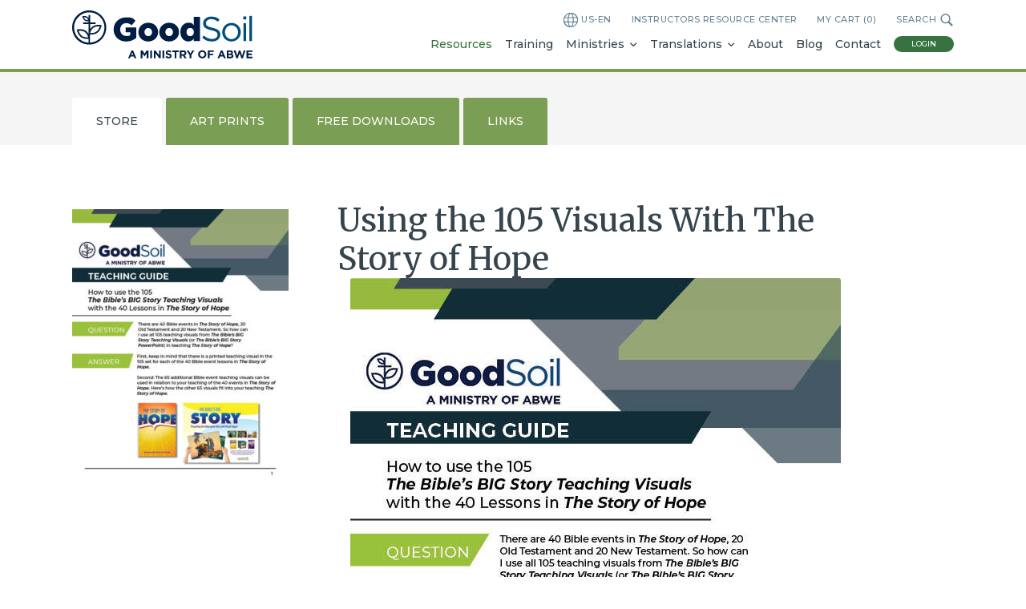

--- FILE ---
content_type: text/html; charset=UTF-8
request_url: https://www.goodsoil.com/resources/using-the-105-visuals-with-the-story-of-hope/
body_size: 22889
content:

<!DOCTYPE html>
<html
  lang="en-US"
  class="no-js"
  data-lang="en-US"
  
>
                <head>
    <meta charset="utf-8" />
    <title>Using the 105 Visuals With The Story of Hope | Good Soil</title>
    <meta
      name="description"
      content="A guide for using the 105 The Bible&#039;s BIG Story Teaching Visuals with The Story of Hope and its 40 Bible event-lessons."
    />
    <meta name="viewport" content="width=device-width, initial-scale=1.0" />
    <meta
      name="google-site-verification"
      content="OrrEsmk2ExStZgeEpSHQ4DgT-qBfDFYZN5tZcTBU-Fw"
    />
    <link rel="home" href="https://www.goodsoil.com" />
          <link rel="apple-touch-icon" sizes="180x180" href="/apple-touch-icon.png">
      <link rel="icon" type="image/png" sizes="32x32" href="/favicon-32x32.png">
      <link rel="icon" type="image/png" sizes="16x16" href="/favicon-16x16.png">
      <link rel="manifest" href="/site.webmanifest">
      <link rel="mask-icon" href="/safari-pinned-tab.svg" color="#5bbad5">
      <meta name="msapplication-TileColor" content="#da532c">
      <meta name="theme-color" content="#ffffff">
         <meta property="og:title" content="Using the 105 Visuals With The Story of Hope | Good Soil" />
<meta property="og:type" content="website" />
<meta property="og:url" content="https://www.goodsoil.com/" />
<meta
  property="og:site_name"
  content="Good Soil"
/>

    <meta property="og:image" content="https://d5pa980nnvb18.cloudfront.net/images/_1200x630_crop_center-center_80_none/GoodSoil-Stacked-Blue.jpg" />
<meta property="og:image:width" content="1200" />
<meta property="og:image:height" content="630" />
<meta
  property="og:description"
  content="A guide for using the 105 The Bible&#039;s BIG Story Teaching Visuals with The Story of Hope and its 40 Bible event-lessons."
/>

     
    <link rel="stylesheet" href="https://www.goodsoil.com/css/main.css?202409191719" />
    <link rel="preconnect" href="https://fonts.googleapis.com">
    <link rel="preconnect" href="https://fonts.gstatic.com" crossorigin>
    <link href="https://fonts.googleapis.com/css2?family=Merriweather:ital,wght@0,300;0,400;0,900;1,300;1,400;1,900&family=Montserrat:ital,wght@0,100..900;1,100..900&display=swap" rel="stylesheet">
    <script src="https://www.goodsoil.com/js/vendor/modernizr.js"></script>
          <!-- Google Tag Manager -->
<script>(function(w,d,s,l,i){w[l]=w[l]||[];w[l].push({'gtm.start':
new Date().getTime(),event:'gtm.js'});var f=d.getElementsByTagName(s)[0],
j=d.createElement(s),dl=l!='dataLayer'?'&l='+l:'';j.async=true;j.src=
'https://www.googletagmanager.com/gtm.js?id='+i+dl;f.parentNode.insertBefore(j,f);
})(window,document,'script','dataLayer','GTM-57V7SNS');</script>
<!-- End Google Tag Manager -->        <script
      data-siteid="k5JaY1pK"
      src="https://api.cartstack.com/js/customer-tracking/www.GoodSoil.com_b3f18636c27f75fc6fc48cab1c0b0cde.js"
    ></script>
      </head>
  	<body  class="view-resources" >
					<!-- Facebook Pixel Code -->
<script>
  !function(f,b,e,v,n,t,s)
  {if(f.fbq)return;n=f.fbq=function(){n.callMethod?
  n.callMethod.apply(n,arguments):n.queue.push(arguments)};
  if(!f._fbq)f._fbq=n;n.push=n;n.loaded=!0;n.version='2.0';
  n.queue=[];t=b.createElement(e);t.async=!0;
  t.src=v;s=b.getElementsByTagName(e)[0];
  s.parentNode.insertBefore(t,s)}(window, document,'script',
  'https://connect.facebook.net/en_US/fbevents.js');
  fbq('init', '249287128944003');
  fbq('track', 'PageView');
</script>
<noscript><img height="1" width="1" style="display:none"
  src="https://www.facebook.com/tr?id=249287128944003&ev=PageView&noscript=1"
  alt="" /></noscript>
<!-- End Facebook Pixel Code -->
			<!-- Google Tag Manager (noscript) -->
<noscript><iframe src="https://www.googletagmanager.com/ns.html?id=GTM-57V7SNS"
height="0" width="0" style="display:none;visibility:hidden"></iframe></noscript>
<!-- End Google Tag Manager (noscript) -->				<div id="fb-root"></div>
<script>(function(d, s, id) {
  var js, fjs = d.getElementsByTagName(s)[0];
  if (d.getElementById(id)) return;
  js = d.createElement(s); js.id = id;
  js.src = "//connect.facebook.net/en_US/sdk.js#xfbml=1&version=v2.6";
  fjs.parentNode.insertBefore(js, fjs);
}(document, 'script', 'facebook-jssdk'));</script>
    <div class="l-viewport">
      <div class="l-overview"
                  data-module="intersection-observer"
          data-intersection-observer-options='{
            "onEnter":"sidebanner.show",
            "treshold": 0.5
          }'
              >
                  <div class="search-bar js-search-bar">
  <div class="inner">
    
<form class="m-search-form" action="https://www.goodsoil.com/search/results/">
  <input class="a-input"
    type="search"
    name="q"
    value=""
    placeholder="Search text..." />

  
  

<button type="submit" class="a-btn m-search-form__btn" aria-label="Search">
  
      
	<svg class="a-icon" xmlns="http://www.w3.org/2000/svg" viewBox="0 0 50 50" aria-hidden="true"><path d="M21,3A17,17,0,1,0,38,20,17,17,0,0,0,21,3Zm0,30A13,13,0,1,1,34,20,13,13,0,0,1,21,33Z"/><path d="M31.2,31.2,44.5,44.5" fill="none" stroke="currentColor" stroke-miterlimit="10" stroke-width="6"/></svg>


  </button>
</form>
    <button type="button" class="close" data-module="search-toggler">
      <i class="icon-cancel"></i>
    </button>
  </div>
</div>
          <header class="header l-border-bottom l-border-4 l-border-color-green l-block-white">
  <div class="l-constrained l-cf">
    <h1 class="header-title l-left">
      <a href="https://www.goodsoil.com/" class="a-logo">
  <svg class="a-logo__svg" viewBox="0 0 225 60" fill="none" xmlns="http://www.w3.org/2000/svg">
    <path d="M51.7563 23.8221V23.746C51.7563 15.2978 58.3684 8.67627 67.2985 8.67627C76.2286 8.67627 76.0006 10.1985 79.0406 12.8623L74.3285 18.5705C72.2765 16.82 70.2245 15.8306 67.3365 15.8306C63.1564 15.8306 59.9264 19.2935 59.9264 23.746V23.8221C59.9264 28.5409 63.1944 31.8897 67.7925 31.8897C72.3905 31.8897 71.2505 31.4711 72.4285 30.6719V27.1709H66.7665V21.2724H80.0286V34.2871C76.9506 36.8368 72.7325 38.8156 67.4505 38.8156C58.4444 38.8156 51.7563 32.6127 51.7563 23.8221Z" fill="#001D44"/>
    <path d="M82.6504 27.1329V27.0568C82.6504 20.6636 87.8564 15.3359 95.0005 15.3359C102.145 15.3359 107.313 20.5875 107.313 26.9807V27.0568C107.313 33.45 102.107 38.7777 94.9245 38.7777C87.7424 38.7777 82.6504 33.5261 82.6504 27.1329ZM99.7125 27.1329V27.0568C99.7125 24.2788 97.6985 21.9575 94.9245 21.9575C92.1505 21.9575 90.2505 24.2408 90.2505 26.9807V27.0568C90.2505 29.7967 92.2265 32.1181 95.0005 32.1181C97.7745 32.1181 99.7125 29.8348 99.7125 27.1329Z" fill="#001D44"/>
    <path d="M108.719 27.1329V27.0568C108.719 20.6636 113.925 15.3359 121.069 15.3359C128.213 15.3359 133.381 20.5875 133.381 26.9807V27.0568C133.381 33.45 128.175 38.7777 120.993 38.7777C113.811 38.7777 108.719 33.5261 108.719 27.1329ZM125.781 27.1329V27.0568C125.781 24.2788 123.767 21.9575 120.993 21.9575C118.219 21.9575 116.319 24.2408 116.319 26.9807V27.0568C116.319 29.7967 118.295 32.1181 121.069 32.1181C123.843 32.1181 125.781 29.8348 125.781 27.1329Z" fill="#001D44"/>
    <path d="M135.015 27.1328V27.0567C135.015 19.7502 139.613 15.3358 144.895 15.3358C150.177 15.3358 150.253 16.858 151.735 18.5705V8.0293H159.601V38.2448H151.735V35.2765C150.215 37.1412 148.315 38.7395 144.971 38.7395C139.651 38.7395 135.053 34.3251 135.053 27.1328H135.015ZM151.887 27.0567V26.9806C151.887 24.0504 149.873 21.8812 147.289 21.8812C144.705 21.8812 142.691 23.9742 142.691 26.9806V27.0567C142.691 30.025 144.743 32.156 147.289 32.156C149.835 32.156 151.887 30.063 151.887 27.0567Z" fill="#001D44"/>
    <path d="M162.299 33.8688L164.389 31.3571C167.505 34.2112 170.545 35.6193 174.687 35.6193C178.829 35.6193 181.375 33.4501 181.375 30.5199V30.4438C181.375 27.6658 179.855 26.0675 173.547 24.7356C166.631 23.2134 163.439 21.0062 163.439 16.0591V15.983C163.439 11.2642 167.619 7.76318 173.319 7.76318C179.019 7.76318 180.843 9.01899 183.884 11.4545L181.907 14.0803C179.133 11.797 176.321 10.8076 173.243 10.8076C170.165 10.8076 166.859 12.9767 166.859 15.6786V15.7547C166.859 18.6088 168.417 20.169 175.029 21.6151C181.717 23.0612 184.834 25.5348 184.834 30.1394V30.2155C184.834 35.3909 180.539 38.7398 174.573 38.7398C168.607 38.7398 165.909 37.1415 162.299 33.9068V33.8688Z" fill="#004E7D"/>
    <path d="M187.228 27.2473V27.1712C187.228 20.8921 192.13 15.5645 198.818 15.5645C205.506 15.5645 210.37 20.816 210.37 27.095V27.1712C210.37 33.4502 205.43 38.7779 198.742 38.7779C192.054 38.7779 187.228 33.5263 187.228 27.2473ZM206.988 27.2473V27.1712C206.988 22.4143 203.416 18.4947 198.742 18.4947C194.068 18.4947 190.61 22.4143 190.61 27.095V27.1712C190.61 31.928 194.144 35.8096 198.818 35.8096C203.492 35.8096 206.988 31.928 206.988 27.2473Z" fill="#004E7D"/>
    <path d="M213.448 7.49707H217.21V11.1503H213.448V7.49707ZM213.638 16.0213H216.944V38.2453H213.638V16.0213Z" fill="#004E7D"/>
    <path d="M221.086 6.84961H224.392V38.2448H221.086V6.84961Z" fill="#004E7D"/>
    <path d="M22.3442 40.2239V29.9872C24.0542 30.1394 28.0062 30.2535 31.2363 28.1225C35.5683 25.1542 36.5563 19.3699 36.5943 19.2938L36.7463 18.3805L35.8343 18.1902C35.7203 18.1902 34.5423 17.9238 32.9083 17.9238C31.2743 17.9238 28.0822 18.2663 25.6882 19.9026C24.3962 20.7779 23.2942 21.9957 22.3822 23.5178V16.9344H29.1843V14.9936H22.3822V5.78432H20.4822V9.62786C20.0642 9.01898 19.5702 8.44816 18.8862 7.95345C17.5942 7.07819 16.0361 6.88791 14.9721 6.88791C13.9081 6.88791 13.3761 7.04013 13.3761 7.04013L12.7301 7.1543L12.8441 7.80123C12.8441 7.91539 13.4141 10.9978 15.7321 12.5961C17.0241 13.4714 18.5822 13.6617 19.6462 13.6617C20.7102 13.6617 20.2162 13.6617 20.4822 13.6236V14.9936H13.6801V16.9344H20.4822V29.4163C19.6842 28.0083 18.5442 26.4861 16.9101 25.3445C14.5161 23.7081 11.6661 23.3656 9.69009 23.3656C7.71407 23.3656 6.84006 23.594 6.76406 23.632L5.85205 23.8223L6.00405 24.7356C6.00405 24.8117 7.03006 30.6341 11.3621 33.5643C13.7561 35.2007 16.6061 35.5432 18.5822 35.5432C20.5582 35.5432 19.8742 35.5432 20.5202 35.429V40.2239C10.4881 39.8053 2.43202 31.4713 2.43202 21.3107C2.43202 11.15 10.9061 2.3594 21.3562 2.3594C31.8063 2.3594 40.2804 10.8456 40.2804 21.3107C40.2804 31.7757 32.3763 39.615 22.4582 40.1858M16.5681 11.3403C15.4661 10.6173 14.8961 9.32342 14.6681 8.52427C15.4661 8.48621 16.8721 8.52427 18.0122 9.24731C19.1142 9.97035 19.6842 11.2642 19.9122 12.0634C19.1522 12.1014 17.7082 12.0634 16.5681 11.3403ZM20.1022 33.5643C19.6842 33.6024 19.1522 33.6404 18.5442 33.6404C16.8341 33.6404 14.4021 33.374 12.3881 32.0041C9.80409 30.2155 8.58808 27.0569 8.09407 25.4206C8.51208 25.3825 9.04408 25.3445 9.65208 25.3445C11.3621 25.3445 13.7941 25.6109 15.8081 26.9808C18.3922 28.7313 19.6082 31.9279 20.1022 33.5643ZM22.4582 28.0844C22.9142 26.4481 24.1302 23.2515 26.7522 21.5009C28.7283 20.131 31.1983 19.8646 32.9083 19.8646C34.6183 19.8646 34.0483 19.8646 34.4663 19.9407C34.0103 21.5771 32.7943 24.7737 30.1723 26.5242C29.2983 27.133 28.1962 27.5897 27.0182 27.8561C26.1062 28.0464 25.0802 28.1605 24.0542 28.1605C23.0282 28.1605 22.9142 28.1605 22.4962 28.0844M21.2802 0C9.53808 0 0 9.55175 0 21.3107C0 33.0696 9.53808 42.6213 21.2802 42.6213C33.0223 42.6213 42.5604 33.0696 42.5604 21.3107C42.5604 9.55175 33.0223 0 21.2802 0Z" fill="#001D44"/>
    <path d="M73.9868 49.8896H75.9629L80.1429 59.6697H77.9009L77.0269 57.5006H72.9228L72.0488 59.6697H69.8828L74.0628 49.8896H73.9868ZM76.2289 55.5979L74.9369 52.4393L73.6448 55.5979H76.2289Z" fill="#001D44"/>
    <path d="M85.501 49.9277H87.819L90.365 54.0377L92.911 49.9277H95.2291V59.6698H93.101V53.3146L90.365 57.4626H90.327L87.629 53.3527V59.6698H85.539V49.9277H85.501Z" fill="#001D44"/>
    <path d="M97.4712 49.9277H99.5992V59.6698H97.4712V49.9277Z" fill="#001D44"/>
    <path d="M101.879 49.9277H103.855L108.415 55.9023V49.9277H110.543V59.6698H108.719L104.007 53.5049V59.6698H101.917V49.9277H101.879Z" fill="#001D44"/>
    <path d="M112.747 49.9277H114.875V59.6698H112.747V49.9277Z" fill="#001D44"/>
    <path d="M116.433 58.2616L117.687 56.7394C118.561 57.4625 119.473 57.9191 120.575 57.9191C121.677 57.9191 121.981 57.5767 121.981 57.0058C121.981 56.435 121.639 56.1686 120.043 55.75C118.105 55.2553 116.813 54.7225 116.813 52.7817C116.813 50.9932 118.219 49.8135 120.195 49.8135C122.171 49.8135 122.817 50.2701 123.805 51.0312L122.703 52.6295C121.829 52.0207 120.993 51.6782 120.195 51.6782C119.397 51.6782 118.941 52.0587 118.941 52.5154C118.941 53.2004 119.359 53.3906 121.031 53.8092C123.007 54.342 124.109 55.027 124.109 56.7394C124.109 58.6802 122.627 59.7838 120.537 59.7838C118.447 59.7838 117.573 59.2511 116.433 58.2236V58.2616Z" fill="#001D44"/>
    <path d="M127.986 51.9066H125.021V49.9277H133.078V51.9066H130.114V59.6698H127.986V51.9066Z" fill="#001D44"/>
    <path d="M134.37 49.9277H138.816C140.032 49.9277 141.02 50.2702 141.628 50.9171C142.16 51.4499 142.464 52.211 142.464 53.1243C142.464 54.7226 141.628 55.712 140.374 56.1687L142.73 59.6317H140.222L138.132 56.5112H136.46V59.6317H134.332V49.8896L134.37 49.9277ZM138.664 54.6845C139.69 54.6845 140.298 54.1137 140.298 53.3146C140.298 52.3632 139.652 51.9065 138.626 51.9065H136.498V54.6845H138.664Z" fill="#001D44"/>
    <path d="M146.529 55.8262L142.805 49.9277H145.313L147.631 53.8474L149.987 49.9277H152.419L148.695 55.7882V59.6698H146.567V55.8262H146.529Z" fill="#001D44"/>
    <path d="M157.208 54.8367C157.208 52.0587 159.374 49.7754 162.376 49.7754C165.378 49.7754 167.506 52.0206 167.506 54.7606C167.506 57.5386 165.34 59.8218 162.338 59.8218C159.336 59.8218 157.208 57.5766 157.208 54.8367ZM165.264 54.8367C165.264 53.1242 164.048 51.7542 162.338 51.7542C160.628 51.7542 159.412 53.1242 159.412 54.7986C159.412 56.5111 160.628 57.8811 162.338 57.8811C164.048 57.8811 165.264 56.5111 165.264 54.8367Z" fill="#001D44"/>
    <path d="M169.216 49.9277H176.626V51.8685H171.382V53.9235H176.018V55.8642H171.382V59.6317H169.254V49.8896L169.216 49.9277Z" fill="#001D44"/>
    <path d="M185.518 49.8896H187.494L191.674 59.6697H189.432L188.558 57.5006H184.454L183.58 59.6697H181.414L185.594 49.8896H185.518ZM187.798 55.5979L186.506 52.4393L185.214 55.5979H187.798Z" fill="#001D44"/>
    <path d="M192.89 49.9277H197.412C198.514 49.9277 199.388 50.2322 199.958 50.803C200.414 51.2597 200.642 51.7924 200.642 52.4394C200.642 53.581 200.072 54.1899 199.35 54.5704C200.49 54.989 201.174 55.6359 201.174 56.9679C201.174 58.7564 199.73 59.6698 197.526 59.6698H192.89V49.9277ZM198.476 52.8199C198.476 52.173 197.982 51.8305 197.07 51.8305H194.942V53.8854H196.918C197.868 53.8854 198.476 53.581 198.476 52.858V52.8199ZM197.45 55.6359H194.98V57.767H197.526C198.476 57.767 199.046 57.4245 199.046 56.7015C199.046 56.0165 198.552 55.6359 197.45 55.6359Z" fill="#001D44"/>
    <path d="M201.592 49.9277H203.872L205.886 56.5112L208.052 49.8896H209.876L212.042 56.5112L214.056 49.9277H216.298L212.992 59.7078H211.13L208.926 53.3526L206.722 59.7078H204.86L201.554 49.9277H201.592Z" fill="#001D44"/>
    <path d="M217.59 49.9277H224.924V51.8305H219.718V53.8093H224.278V55.7121H219.718V57.767H225V59.6698H217.59V49.9277Z" fill="#001D44"/>
  </svg>
  <span class="is-visuallyhidden">
    Good Soil Evangelism &amp; Discipleship
  </span>
</a>
    </h1>
    <div class="header-mobile-nav">
      <button type="button" class="a-btn" data-module="search-toggler">
        <span class="header-mobile-nav__button-text">Search</span>
        
	<svg class="a-icon" xmlns="http://www.w3.org/2000/svg" viewBox="0 0 50 50" aria-hidden="true"><path d="M21,3A17,17,0,1,0,38,20,17,17,0,0,0,21,3Zm0,30A13,13,0,1,1,34,20,13,13,0,0,1,21,33Z"/><path d="M31.2,31.2,44.5,44.5" fill="none" stroke="currentColor" stroke-miterlimit="10" stroke-width="6"/></svg>


      </button>
      <button type="button" class="a-btn" data-module="toggle-mobile-nav">
        <span class="header-mobile-nav__button-text">Menu</span>
        <i class="a-icon icon-menu"></i>
      </button>
    </div>
          <div class="navigation-wrapper">
        <ul class="m-utility-nav">
      <li>
      <button type="button" class="a-utility-link a-utility-link--icon-right" data-module="search-toggler">
        Search
        
	<svg class="a-icon" xmlns="http://www.w3.org/2000/svg" viewBox="0 0 50 50" aria-hidden="true"><path d="M21,3A17,17,0,1,0,38,20,17,17,0,0,0,21,3Zm0,30A13,13,0,1,1,34,20,13,13,0,0,1,21,33Z"/><path d="M31.2,31.2,44.5,44.5" fill="none" stroke="currentColor" stroke-miterlimit="10" stroke-width="6"/></svg>


      </button>
    </li>
  
  <li>
    <a href='https://secure.goodsoil.com/cart?cart=view&template_set=DEFAULT'
      class="a-utility-link">
      My Cart
      (<span data-fc-id="minicart-quantity" class="js-cart-count">0</span>)
    </a>
  </li>
        <li>
      <a href="https://www.goodsoil.com/irc/" class="a-utility-link ">
        Instructors Resource Center
      </a>
    </li>
  
  <li>
    <button type="button" class="a-utility-link js-lng-selector-open">
      
	<svg class="a-icon" xmlns="http://www.w3.org/2000/svg" viewBox="0 0 18 18" aria-hidden="true"><path d="M2.64,2.64A9,9,0,1,1,15.36,15.36,9,9,0,1,1,2.64,2.64ZM9,17c.59,0,1.24-.8,1.74-2.14a13.45,13.45,0,0,0,.7-2.89H6.56a14.09,14.09,0,0,0,.69,2.89C7.75,16.15,8.41,17,9,17Zm2.56-6.09c0-.6.08-1.22.08-1.86a21.18,21.18,0,0,0-.14-2.43h-5A23.76,23.76,0,0,0,6.36,9c0,.64,0,1.26.08,1.86ZM16.94,9a8.22,8.22,0,0,0-.37-2.43h-4A21.34,21.34,0,0,1,12.69,9c0,.63,0,1.26-.07,1.86h4.1A7.64,7.64,0,0,0,16.94,9ZM9,1.05c-.59,0-1.25.8-1.75,2.14a13,13,0,0,0-.6,2.33h4.7a12.94,12.94,0,0,0-.61-2.33C10.24,1.85,9.59,1.05,9,1.05ZM5.43,6.57h-4A8.22,8.22,0,0,0,1.06,9a7.64,7.64,0,0,0,.22,1.86h4.1c0-.6-.07-1.23-.07-1.86A24,24,0,0,1,5.43,6.57ZM1.86,5.52H5.58a14,14,0,0,1,.69-2.7A7.42,7.42,0,0,1,7,1.3,7.91,7.91,0,0,0,1.86,5.52ZM14.62,3.38A8,8,0,0,0,11,1.3a7.42,7.42,0,0,1,.76,1.52,14,14,0,0,1,.69,2.7h3.72A8,8,0,0,0,14.62,3.38Zm1.77,8.54H12.51a15.14,15.14,0,0,1-.78,3.26A7.42,7.42,0,0,1,11,16.7a8,8,0,0,0,3.65-2.08A7.86,7.86,0,0,0,16.39,11.92Zm-13,2.7A8,8,0,0,0,7,16.7a7.42,7.42,0,0,1-.76-1.52,15.14,15.14,0,0,1-.78-3.26H1.61A7.86,7.86,0,0,0,3.38,14.62Z" /></svg>


      <span class="js-lng-code">
        US-EN
      </span>
    </button>
  </li>
</ul>
        <nav class="nav l-right">
	<ul class="l-ul-horizontal l-cf">
		<li>
			<a href="https://www.goodsoil.com/resources/" class="nav-link is-active">Resources</a>
		</li>
    					<li>
				<a href="https://www.goodsoil.com/training/" class="nav-link">Training</a>
			</li>
				  <li>
    <div class="l-right nav-dropdown">
      <a class="nav-ministries-trigger nav-link icon-down-open-mini"
        data-module="toggler"
        data-toggler-options='{
          "target": "#ministry-list",
          "activeClass": "-active",
          "targetActiveClass": "-active"
        }'
        href="#">
        Ministries
      </a>

      <ul class="nav-ministries-list" id="ministry-list">
                  <li>
            <a class="nav-ministries-link" href="https://www.goodsoil.com/ministries/adult-bible-classes/">
              Adult Bible Classes
            </a>
          </li>
                  <li>
            <a class="nav-ministries-link" href="https://www.goodsoil.com/ministries/bible-colleges-seminaries/">
              Bible Colleges &amp; Seminaries
            </a>
          </li>
                  <li>
            <a class="nav-ministries-link" href="https://www.goodsoil.com/ministries/campus-ministries/">
              Campus Ministries
            </a>
          </li>
                  <li>
            <a class="nav-ministries-link" href="https://www.goodsoil.com/ministries/childrens-ministry/">
              Children&#039;s Ministry
            </a>
          </li>
                  <li>
            <a class="nav-ministries-link" href="https://www.goodsoil.com/ministries/christian-schools/">
              Christian Schools
            </a>
          </li>
                  <li>
            <a class="nav-ministries-link" href="https://www.goodsoil.com/ministries/church-planters/">
              Church Planters
            </a>
          </li>
                  <li>
            <a class="nav-ministries-link" href="https://www.goodsoil.com/ministries/missionaries/">
              Cross-Cultural Missionaries
            </a>
          </li>
                  <li>
            <a class="nav-ministries-link" href="https://www.goodsoil.com/ministries/deaf-ministries/">
              Deaf Ministries
            </a>
          </li>
                  <li>
            <a class="nav-ministries-link" href="https://www.goodsoil.com/ministries/esl/">
              ESL
            </a>
          </li>
                  <li>
            <a class="nav-ministries-link" href="https://www.goodsoil.com/ministries/rescue-missions/">
              Gospel Rescue Missions
            </a>
          </li>
                  <li>
            <a class="nav-ministries-link" href="https://www.goodsoil.com/ministries/home-schools/">
              Home Schools
            </a>
          </li>
                  <li>
            <a class="nav-ministries-link" href="https://www.goodsoil.com/ministries/medical-ministry-teams/">
              Medical Ministry Teams
            </a>
          </li>
                  <li>
            <a class="nav-ministries-link" href="https://www.goodsoil.com/ministries/military-chaplains/">
              Military Chaplains
            </a>
          </li>
                  <li>
            <a class="nav-ministries-link" href="https://www.goodsoil.com/ministries/mission-agencies/">
              Mission Agencies
            </a>
          </li>
                  <li>
            <a class="nav-ministries-link" href="https://www.goodsoil.com/ministries/parents-and-grandparents/">
              Parents and Grandparents
            </a>
          </li>
                  <li>
            <a class="nav-ministries-link" href="https://www.goodsoil.com/ministries/pastors-other-church-leaders/">
              Pastors &amp; Other Church Leaders
            </a>
          </li>
                  <li>
            <a class="nav-ministries-link" href="https://www.goodsoil.com/ministries/personal-e-d/">
              Personal Outreach
            </a>
          </li>
                  <li>
            <a class="nav-ministries-link" href="https://www.goodsoil.com/ministries/pregnancy-care-centers/">
              Pregnancy Care Centers
            </a>
          </li>
                  <li>
            <a class="nav-ministries-link" href="https://www.goodsoil.com/ministries/jail-and-prison-ministries/">
              Prison Ministries
            </a>
          </li>
                  <li>
            <a class="nav-ministries-link" href="https://www.goodsoil.com/ministries/released-time-bible-classes/">
              Released Time Bible Classes
            </a>
          </li>
                  <li>
            <a class="nav-ministries-link" href="https://www.goodsoil.com/ministries/short-term-mission-trips/">
              Short Term Mission Trips
            </a>
          </li>
                  <li>
            <a class="nav-ministries-link" href="https://www.goodsoil.com/ministries/small-groups/">
              Small Groups
            </a>
          </li>
                  <li>
            <a class="nav-ministries-link" href="https://www.goodsoil.com/ministries/youth-detention-centers/">
              Youth Detention Centers
            </a>
          </li>
                  <li>
            <a class="nav-ministries-link" href="https://www.goodsoil.com/ministries/youth-ministry/">
              Youth Ministry
            </a>
          </li>
              </ul>
    </div>
  </li>
			<li class="nav-translations">
		<a href="#" class="nav-link nav-translations-trigger icon-down-open-mini"
        data-module="toggler"
        data-toggler-options='{
          "target": "#nav-translations",
          "activeClass": "-active",
          "targetActiveClass": "-active"
        }'
      >
        Translations
      </a>
		<ul class="nav-translations-list" id="nav-translations">
			<li>
				<div class="nav-translations-link icon-down-open-mini">
					All Languages
				</div>
				<ul class="nav-translations-list -level-2">

					            						<li>
							<a href="https://www.goodsoil.com/translations/afrikaans/" class="nav-translations-link">
								Afrikaans
															</a>
						</li>
            					            					            						<li>
							<a href="https://www.goodsoil.com/translations/arabic/" class="nav-translations-link">
								Arabic
																	|
									اللغة العربية
															</a>
						</li>
            					            					            						<li>
							<a href="https://www.goodsoil.com/translations/australian-english/" class="nav-translations-link">
								Australian English
															</a>
						</li>
            					            						<li>
							<a href="https://www.goodsoil.com/translations/bari/" class="nav-translations-link">
								Bari
															</a>
						</li>
            					            					            					            					            						<li>
							<a href="https://www.goodsoil.com/translations/bulgarian/" class="nav-translations-link">
								Bulgarian
																	|
									български
															</a>
						</li>
            					            						<li>
							<a href="https://www.goodsoil.com/translations/burmese/" class="nav-translations-link">
								Burmese
																	|
									မြန်မာဘာသာ
															</a>
						</li>
            					            					            					            						<li>
							<a href="https://www.goodsoil.com/translations/chinese-simplified/" class="nav-translations-link">
								Chinese - Simplified
																	|
									汉语
															</a>
						</li>
            					            					            						<li>
							<a href="https://www.goodsoil.com/translations/creole/" class="nav-translations-link">
								Creole
																	|
									Kreol
															</a>
						</li>
            					            					            					            					            					            					            					            					            					            						<li>
							<a href="https://www.goodsoil.com/translations/farsi/" class="nav-translations-link">
								Farsi
																	|
									فارسی
															</a>
						</li>
            					            						<li>
							<a href="https://www.goodsoil.com/translations/french-international/" class="nav-translations-link">
								French - International
																	|
									Français
															</a>
						</li>
            					            						<li>
							<a href="https://www.goodsoil.com/translations/german/" class="nav-translations-link">
								German
																	|
									Deutsch
															</a>
						</li>
            					            					            					            					            					            						<li>
							<a href="https://www.goodsoil.com/translations/italian/" class="nav-translations-link">
								Italian
																	|
									Italiano
															</a>
						</li>
            					            						<li>
							<a href="https://www.goodsoil.com/translations/japanese/" class="nav-translations-link">
								Japanese
																	|
									日本語
															</a>
						</li>
            					            						<li>
							<a href="https://www.goodsoil.com/translations/khmer/" class="nav-translations-link">
								Khmer
																	|
									ខ្មែរ
															</a>
						</li>
            					            					            						<li>
							<a href="https://www.goodsoil.com/translations/lahu/" class="nav-translations-link">
								Lahu
																	|
									Ladhof
															</a>
						</li>
            					            						<li>
							<a href="https://www.goodsoil.com/translations/luganda/" class="nav-translations-link">
								Luganda
																	|
									Ganda
															</a>
						</li>
            					            						<li>
							<a href="https://www.goodsoil.com/translations/mongolian/" class="nav-translations-link">
								Mongolian
																	|
									монгол хэл
															</a>
						</li>
            					            					            					            						<li>
							<a href="https://www.goodsoil.com/translations/melanesian-pidgin/" class="nav-translations-link">
								Pidgin
																	|
									Tok Pisin
															</a>
						</li>
            					            						<li>
							<a href="https://www.goodsoil.com/translations/polish/" class="nav-translations-link">
								Polish
																	|
									Polski
															</a>
						</li>
            					            						<li>
							<a href="https://www.goodsoil.com/translations/portuguese-brazil/" class="nav-translations-link">
								Portuguese - (BR)
																	|
									Português
															</a>
						</li>
            					            						<li>
							<a href="https://www.goodsoil.com/translations/portuguese-european/" class="nav-translations-link">
								Portuguese - (EU)
																	|
									Português
															</a>
						</li>
            					            						<li>
							<a href="https://www.goodsoil.com/translations/romanian/" class="nav-translations-link">
								Romanian
																	|
									Român
															</a>
						</li>
            					            						<li>
							<a href="https://www.goodsoil.com/translations/russian/" class="nav-translations-link">
								Russian
																	|
									Pусский
															</a>
						</li>
            					            						<li>
							<a href="https://www.goodsoil.com/translations/simte/" class="nav-translations-link">
								Simte (India)
															</a>
						</li>
            					            						<li>
							<a href="https://www.goodsoil.com/translations/slovak/" class="nav-translations-link">
								Slovak
																	|
									Slovenčina
															</a>
						</li>
            					            						<li>
							<a href="https://www.goodsoil.com/translations/spanish/" class="nav-translations-link">
								Spanish - Latin American
																	|
									Español
															</a>
						</li>
            					            					            					            					            						<li>
							<a href="https://www.goodsoil.com/translations/tagalog/" class="nav-translations-link">
								Tagalog
															</a>
						</li>
            					            					            						<li>
							<a href="https://www.goodsoil.com/translations/thai/" class="nav-translations-link">
								Thai
																	|
									ภาษาไทย
															</a>
						</li>
            					            						<li>
							<a href="https://www.goodsoil.com/translations/turkish/" class="nav-translations-link">
								Turkish
																	|
									Türkçe
															</a>
						</li>
            					            						<li>
							<a href="https://www.goodsoil.com/translations/ukrainian/" class="nav-translations-link">
								Ukrainian
																	|
									Українська
															</a>
						</li>
            					            						<li>
							<a href="https://www.goodsoil.com/translations/vietnamese/" class="nav-translations-link">
								Vietnamese
																	|
									Tiếng Việt
															</a>
						</li>
            					            						<li>
							<a href="https://www.goodsoil.com/translations/wolof/" class="nav-translations-link">
								Wolof
																	|
									Woʊlɒf
															</a>
						</li>
            					            					            									</ul>
			</li>
			<li>
				<a href="https://www.goodsoil.com/translations/" class="nav-translations-link">Translation Progress</a>
			</li>
			<li>
				<a href="https://www.goodsoil.com/translations/translation-procedures/" class="nav-translations-link">Translation Procedures</a>
			</li>
			<li>
				<a href="https://www.goodsoil.com/translations/worldview-adaptations/" class="nav-translations-link">Worldview Adaptations
				</a>
			</li>
			<li>
				<a href="https://www.goodsoil.com/translations/license-agreement/" class="nav-translations-link">License Agreement</a>
			</li>
		</ul>
	</li>
    					<li>
				<a href="https://www.goodsoil.com/about/" class="nav-link">About</a>
			</li>
    					<li>
				<a href="https://www.goodsoil.com/blog/" class="nav-link">Blog</a>
			</li>
				<li>
			<a href="https://www.goodsoil.com/contact/" class="nav-link">Contact</a>
		</li>
		<li>
			<div class="nav-dropdown js-nav-dropdown" data-ajax-nav="https://www.goodsoil.com/ajax-nav/">
  

<button type="button" class="a-btn a-btn--xs a-btn--primary a-btn--contained js-toggle-login">
  Login
  </button>

  <ul class="nav-dropdown-list">
    <li>
      <a
        href="https://www.goodsoil.com/user/register/"
                  onclick="createCookieWithMinutes('redirect', 'https://www.goodsoil.com/resources/using-the-105-visuals-with-the-story-of-hope/', 5); createCookieWithMinutes('resource', 'using-the-105-visuals-with-the-story-of-hope', 5); createCookieWithMinutes('loginRedirect', 'https://www.goodsoil.com/resources/using-the-105-visuals-with-the-story-of-hope/', 5);"
                >Create Account</a
      >
    </li>
    <li>
      <a
        href="https://www.goodsoil.com/user/my-resources/"
                  onclick="createCookieWithMinutes('redirect', 'https://www.goodsoil.com/resources/using-the-105-visuals-with-the-story-of-hope/', 5); createCookieWithMinutes('resource', 'using-the-105-visuals-with-the-story-of-hope', 5); createCookieWithMinutes('loginRedirect', 'https://www.goodsoil.com/resources/using-the-105-visuals-with-the-story-of-hope/', 5);"
                >Login</a
      >
    </li>
  </ul>
</div>
		</li>
	</ul>
</nav>
      </div>
      </div>
</header>
                <div class="l-block-white-dark l-beneath-70 subnav-desktop">
  <div class="l-constrained l-cf subnav subnav-light subnav-desktop">
  <ul>
    <li>
      
<span class="is-active">Store</span>
    </li>
    <li>
      
<a href="https://www.goodsoil.com/resources/good-soil-collection/">Art Prints</a>
    </li>
    <li>
      
<a href="https://www.goodsoil.com/resources/free-downloads/">Free Downloads</a>
    </li>
    <li>
      
<a href="https://www.goodsoil.com/resources/links/">Links</a>
    </li>
  </ul>
</div>
</div>

<div class="l-constrained l-cf">
    <dl class="dropdown-btn subnav-mobile">
  <dt>
    <a href="#" class="icon-down-open-mini">Resources Menu</a>
  </dt>
  <dd>
    <ul class="dropdown-list">
      <li>
        
<span class="is-active">Store</span>
      </li>
      <li>
        
<a href="https://www.goodsoil.com/resources/good-soil-collection/">Art Prints</a>
      </li>
      <li>
        
<a href="https://www.goodsoil.com/resources/free-downloads/">Free Downloads</a>
      </li>
      <li>
        
<a href="https://www.goodsoil.com/resources/links/">Links</a>
      </li>
    </ul>
  </dd>
</dl>

  
  <div class="resource-detail-img l-left l-top-10 l-beneath-30">
          <img src="https://d5pa980nnvb18.cloudfront.net/images/_270xAUTO_crop_center-center_none/TBBS-VisualGuide2024-Cover.jpg" alt="" class="img-thumbnail js-floating">
          </div>
  <div class="resource-detail-content l-right">
    <article class="resource-detail-text l-mb-md">
            <h1 class="h2">Using the 105 Visuals With The Story of Hope</h1>

            
                          
        
          
                  
    <figure class="figure figure-flexible is-width-612 is-none l-beneath-0">
    <a >      <img src="https://d5pa980nnvb18.cloudfront.net/images/_612xAUTO_crop_center-center_none/TBBS-VisualGuide2024-Cover.jpg" alt="TBBS Visual Guide2024 Cover">
    </a>
      </figure>
                          
                                  <span class="btn btn-large btn-disabled">
            FREE Download
          </span>
                  
                <div class="article l-my">
          Please <a href="https://www.goodsoil.com/user/login/" onclick="createCookieWithMinutes('redirect', 'https://www.goodsoil.com/resources/using-the-105-visuals-with-the-story-of-hope/', 5); createCookieWithMinutes('resource', 'using-the-105-visuals-with-the-story-of-hope', 5); createCookieWithMinutes('loginRedirect', 'https://www.goodsoil.com/resources/using-the-105-visuals-with-the-story-of-hope/', 5);">log in</a> to access this content.
          <br>
          <i>Haven&#039;t registered yet? <a onclick="createCookieWithMinutes('redirect', 'https://www.goodsoil.com/resources/using-the-105-visuals-with-the-story-of-hope/', 5); createCookieWithMinutes('resource', 'using-the-105-visuals-with-the-story-of-hope', 5); createCookieWithMinutes('loginRedirect', 'https://www.goodsoil.com/resources/using-the-105-visuals-with-the-story-of-hope/', 5);" href="https://www.goodsoil.com/user/register/">Create an account</a>.</i>
        </div>
        
          </article>

    <div class="lines-double l-mb"></div>
<section class="l-mb">
  <h2 class="h3">Related Resources</h2>
  <div class="l-cf resource-list resource-grid resource-grid-related">
        <article class="resource-item-col">
      
<a
  href="https://www.goodsoil.com/resources/the-bibles-big-story-teaching-visuals/"
  class="resource-item"
  >
        <div
    class="resource-item-img loading -h250"
  >
    <img
      src="/img/1x1.png"
      data-src="https://d5pa980nnvb18.cloudfront.net/images/_145xAUTO_crop_center-center_80_none/TBBS-Visuals-WEBsm.png"
      alt=""
      class="b-lazy img-thumbnail"
    />
    <noscript>
      <img
        src="https://d5pa980nnvb18.cloudfront.net/images/_145xAUTO_crop_center-center_80_none/TBBS-Visuals-WEBsm.png"
        alt=""
        class="img-thumbnail"
      />
    </noscript>
  </div>
    <h3
    class="resource-item-title is-hover-hidden l-transition-opacity"
  >
    The Bible&#039;s BIG Story Teaching Visuals - Set of 105
  </h3>
  <p class="resource-item-price is-hover-hidden l-transition-opacity">
    $65.00  </p>
  <div class="resource-item-hover l-transition-opacity">
    <p class="resource-item-hover-title is-text-normal font-secondary">
      The Bible&#039;s BIG Story Teaching Visuals - Set of 105
    </p>
    <p class="resource-item-hover-content">Set of 105 laminated, double-sided teaching visuals for teaching the Bible&#039;s redemptive story, from Genesis through Revelation.</p>
    <div class="resource-item-hover-bottom">
      <span class="a-btn a-btn--xs a-btn--secondary a-btn--contained">More</span>
    </div>
  </div>
</a>
    </article>
        <article class="resource-item-col">
      
<a
  href="https://www.goodsoil.com/resources/the-bibles-big-story-powerpoint-cd/"
  class="resource-item"
  >
        <div
    class="resource-item-img loading -h250"
  >
    <img
      src="/img/1x1.png"
      data-src="https://d5pa980nnvb18.cloudfront.net/images/_145xAUTO_crop_center-center_80_none/TBBS-PPT-3Dcover-RGB.png"
      alt=""
      class="b-lazy img-thumbnail"
    />
    <noscript>
      <img
        src="https://d5pa980nnvb18.cloudfront.net/images/_145xAUTO_crop_center-center_80_none/TBBS-PPT-3Dcover-RGB.png"
        alt=""
        class="img-thumbnail"
      />
    </noscript>
  </div>
    <h3
    class="resource-item-title is-hover-hidden l-transition-opacity"
  >
    The Bible&#039;s Big Story PowerPoint CD
  </h3>
  <p class="resource-item-price is-hover-hidden l-transition-opacity">
    $30.00  </p>
  <div class="resource-item-hover l-transition-opacity">
    <p class="resource-item-hover-title is-text-normal font-secondary">
      The Bible&#039;s Big Story PowerPoint CD
    </p>
    <p class="resource-item-hover-content">Three PowerPoint presentations used with teaching the Bible&#039;s redemptive story in 20, 40, and 100 event images.</p>
    <div class="resource-item-hover-bottom">
      <span class="a-btn a-btn--xs a-btn--secondary a-btn--contained">More</span>
    </div>
  </div>
</a>
    </article>
        <article class="resource-item-col">
      
<a
  href="https://www.goodsoil.com/resources/the-bibles-big-story-powerpoint-all-100-events-download/"
  class="resource-item"
  >
        <div
    class="resource-item-img loading -h250"
  >
    <img
      src="/img/1x1.png"
      data-src="https://d5pa980nnvb18.cloudfront.net/images/_145xAUTO_crop_center-center_80_none/TBBS-PPT-Images-100-Events.png"
      alt=""
      class="b-lazy img-thumbnail"
    />
    <noscript>
      <img
        src="https://d5pa980nnvb18.cloudfront.net/images/_145xAUTO_crop_center-center_80_none/TBBS-PPT-Images-100-Events.png"
        alt=""
        class="img-thumbnail"
      />
    </noscript>
  </div>
    <h3
    class="resource-item-title is-hover-hidden l-transition-opacity"
  >
    The Bible&#039;s Big Story PowerPoint: All 100 Events DOWNLOAD
  </h3>
  <p class="resource-item-price is-hover-hidden l-transition-opacity">
    $30.00  </p>
  <div class="resource-item-hover l-transition-opacity">
    <p class="resource-item-hover-title is-text-normal font-secondary">
      The Bible&#039;s Big Story PowerPoint: All 100 Events DOWNLOAD
    </p>
    <p class="resource-item-hover-content">PowerPoint slides organized to correspond with the order of teaching materials found in The Roots of Faith Old and New Testament workbooks.</p>
    <div class="resource-item-hover-bottom">
      <span class="a-btn a-btn--xs a-btn--secondary a-btn--contained">More</span>
    </div>
  </div>
</a>
    </article>
      </div>
</section>

  </div>
</div>

  
<div class="o-cta-section o-cta-section--block l-mb-xl">
  <div class="l-constrained o-cta-section__container">
      <div class="o-cta-section__content">
        <p class='h2'>Quantity discounts available on many of our resources.</p>
        
      </div>
              <div class="o-cta-section__side">
          

<a class="a-btn a-btn--primary a-btn--contained a-btn--lg" href="https://d5pa980nnvb18.cloudfront.net/images/GOOD-SOIL-PRICE-SHEET-Color-Coded-2025_2025-06-03-175206_oadn.pdf">
  See Quantity Pricing
  </a>
        </div>
        </div>
</div>
<script type="application/ld+json">
{
  "@context": "https://schema.org/",
  "@type": "Product",
  "name": "Using the 105 Visuals With The Story of Hope",
  "image": "https://d5pa980nnvb18.cloudfront.net/images/TBBS-VisualGuide2024-Cover.jpg",
  "description": "A guide for using the 105 The Bible&#039;s BIG Story Teaching Visuals with The Story of Hope and its 40 Bible event-lessons.",
  "brand": "Good Soil Evangelism & Discipleship",
  "offers": {
    "@type": "Offer",
    "url": "https://www.goodsoil.com/resources/using-the-105-visuals-with-the-story-of-hope/",
    "priceCurrency": "USD",
    "price": "0",
    "availability": "https://schema.org/InStock",
    "itemCondition": "https://schema.org/NewCondition"
  }
}
</script>
                  <div class="o-cta-section o-cta-section--primary-light">
  <div class="l-constrained o-cta-section__container">
      <div class="o-cta-section__content">
        <p class="h2">
          Join Our Mailing List
        </p>
        <p>Get notices for new products, resources, and training events.</p>
      </div>
              <div class="o-cta-section__side">
          <a href="http://eepurl.com/vbjLP"
            data-module="cookie-setter"
            data-cookie-setter-options='{
              "cookie": {"name": "msg","value": "hidden","days": 1095},
              "event": "sidebanner.hide"
            }'
            class="a-btn a-btn--outlined a-btn--white a-btn--xl"
            target="_blank">
            Subscribe
          </a>
        </div>
        </div>
</div>
            <div class="o-footer">
    <div class="l-constrained l-cf o-footer__content">
      <aside class="l-column l-c-1-5 is-first o-footer__section js-ie-phone">
        <h3 class="o-footer__section-title">
          Place an Order
        </h3>
        <p>	<a href="mailto:publish@abwe.org">publish@abwe.org</a> <br />(717) 909-2447</p>
      </aside>
      <aside class="l-column l-c-1-5 o-footer__section js-ie-phone">
        <h3 class="o-footer__section-title">
          Canadian Orders
        </h3>
        <p><a href="mailto:info@abwe.ca">info@abwe.ca</a><br />(877) 690-1009<br /><a href="https://www.abwe.ca/product-category/good-soil-resources/">Good Soil Resources - ABWE Canada Website</a></p>
      </aside>
      <aside class="l-column l-c-1-5 o-footer__section js-ie-phone">
        <h3 class="o-footer__section-title">
          Request Information
        </h3>
        <p><a href="mailto:info@goodsoil.com">info@goodsoil.com</a> <br />(727-277-6891<br />(763) 242-3247<br /></p>
      </aside>
      <aside class="l-column l-c-1-5 o-footer__section js-ie-phone">
        <h3 class="o-footer__section-title">
          Send Us Mail
        </h3>
        <p>ABWE - Good Soil<br />PO Box 8585 <br />Harrisburg, PA 17105<br /></p>
      </aside>
      <aside class="l-column l-c-1-5 o-footer__section js-ie-phone">
        <h3 class="o-footer__section-title">
          Visit Us / Send a Package
        </h3>
        <p>ABWE - Good Soil<br />522 Lewisberry Rd. <br />New Cumberland, PA 17070</p>
      </aside>
    </div>
    <footer class="l-constrained l-cf o-footer__copy">
      <div class="l-footer-right">
                  <ul class="m-social-links">
          <li>
        <a class="m-social-link"
  href="https://www.facebook.com/GoodSoilED/"
  title="Facebook"
  target="_blank">
  
	<svg class="a-icon" xmlns="http://www.w3.org/2000/svg" viewBox="0 0 60.73 60.73" aria-hidden="true"><path d="M57.38,0h-54A3.35,3.35,0,0,0,0,3.35v54a3.35,3.35,0,0,0,3.35,3.35H32.44V37.21H24.52V28.05h7.92V21.29c0-7.85,4.79-12.12,11.78-12.12a65.52,65.52,0,0,1,7.08.36v8.2H46.44c-3.8,0-4.54,1.81-4.54,4.46V28H51l-1.19,9.17H41.9V60.73H57.38a3.35,3.35,0,0,0,3.35-3.35v-54A3.35,3.35,0,0,0,57.38,0Z" transform="translate(0 0)"/></svg>


</a>
      </li>
          <li>
        <a class="m-social-link"
  href="https://www.pinterest.com/gaininggroundwithgoodsoil/"
  title="Pinterest"
  target="_blank">
  
	<svg class="a-icon" xmlns="http://www.w3.org/2000/svg" viewBox="0 0 579.15 579.12" aria-hidden="true"><path d="M434.92,38.85Q368.38,0,289.57,0T144.22,38.85A288.18,288.18,0,0,0,38.84,144.23Q0,210.79,0,289.58q0,87.85,47.88,159.49T173.44,555q-1.51-40.35,4.9-66.73l37.33-157.61q-9.43-18.46-9.43-46,0-32,16.22-53.54t39.59-21.5q18.84,0,29,12.45t10.18,31.29q0,11.7-4.33,28.47t-11.31,38.84q-7,22.05-10,35.25-5.29,23,8.67,39.4t36.95,16.4q40.35,0,66.18-44.86t25.82-109q0-49.38-31.86-80.31T292.6,146.67q-63.74,0-103.13,40.91t-39.4,97.84q0,33.94,19.23,56.94,6.4,7.54,4.15,16.21-.76,2.26-3,11.31c-1.5,6-2.51,9.93-3,11.68q-3,12.07-14.34,7.54Q124.05,377,109,347.25t-15.08-69a164.7,164.7,0,0,1,8.1-50.53,172.4,172.4,0,0,1,25.27-48.83,198.3,198.3,0,0,1,41.1-41.66q23.94-18.11,58.26-29t73.9-10.93q53.53,0,96.15,23.75t65,61.46q22.43,37.71,22.44,80.7,0,56.55-19.61,101.8t-55.43,71.08q-35.83,25.82-81.45,25.82a89.29,89.29,0,0,1-43-10.75q-20-10.74-27.53-25.45-17,66.74-20.36,79.56-7.17,26.78-29.41,61.83a285.44,285.44,0,0,0,82.19,12.06q78.81,0,145.35-38.83A288.23,288.23,0,0,0,540.31,434.91q38.84-66.54,38.84-145.35T540.31,144.2A288.42,288.42,0,0,0,434.92,38.85Z" transform="translate(0 -0.01)"/></svg>


</a>
      </li>
          <li>
        <a class="m-social-link"
  href="https://www.instagram.com/good.soil.ministry/"
  title="Instagram"
  target="_blank">
  
	<svg class="a-icon" viewBox="0 0 16 16" fill="none" xmlns="http://www.w3.org/2000/svg" aria-hidden="true">
<path d="M4.66563 0C2.09315 0 0 2.09438 0 4.6675V11.3337C0 13.9065 2.09438 16 4.6675 16H11.3337C13.9065 16 16 13.9056 16 11.3325V4.66563C16 2.09315 13.9056 0 11.3325 0H4.66563ZM12.8 2.56C13.1533 2.56 13.44 2.84672 13.44 3.2C13.44 3.55328 13.1533 3.84 12.8 3.84C12.4467 3.84 12.16 3.55328 12.16 3.2C12.16 2.84672 12.4467 2.56 12.8 2.56ZM8 3.84C10.2944 3.84 12.16 5.7056 12.16 8C12.16 10.2944 10.2941 12.16 8 12.16C5.7056 12.16 3.84 10.2941 3.84 8C3.84 5.70592 5.7056 3.84 8 3.84ZM8 5.12C6.40928 5.12 5.12 6.40928 5.12 8C5.12 9.59072 6.40928 10.88 8 10.88C9.59072 10.88 10.88 9.59072 10.88 8C10.88 6.40928 9.59072 5.12 8 5.12Z"/>
</svg>


</a>
      </li>
      </ul>
      </div>
      <div class="o-footer__copy-text">
        <p>Good Soil Evangelism and Discipleship is a ministry of the 	<a href="http://www.abwe.org">Association of Baptists for World Evangelism</a>.<br /></p>
<p>	© 2026 ABWE, Inc. All Rights Reserved. <a href="https://www.goodsoil.com/privacy-policy/">Privacy policy</a> · <a href="https://www.kadeau.co/" target="_blank" rel="noreferrer noopener">Site by Kadeau</a>.</p>
      </div>
    </footer>
  </div>
                      <div class="o-side-banner"
  data-module="side-banner"
       data-side-banner-options='{"cookie":{"name":"msg","value":"hidden","days":90}}'
  >
  

<button type="button" class="a-btn a-btn--white a-btn--circle o-side-banner__close" data-side-banner-close="">
  
      
	<svg class="a-icon" xmlns="http://www.w3.org/2000/svg" xmlns:xlink="http://www.w3.org/1999/xlink" viewBox="0 0 17 17" aria-hidden="true"><path d="M3,1A1.41,1.41,0,0,0,1,3L14,16a1.41,1.41,0,0,0,2-2Z"/><path d="M16,3a1.41,1.41,0,0,0-2-2L1,14a1.41,1.41,0,0,0,2,2Z"/></svg>


  </button>
      <aside class="m-banner">
      
	<svg id="Layer_1" class="a-icon" data-name="Layer 1" xmlns="http://www.w3.org/2000/svg" viewBox="0 0 55 55" aria-hidden="true"><path d="M50.17,6.55H4.83A4.84,4.84,0,0,0,0,11.39V43.61a4.84,4.84,0,0,0,4.83,4.84H50.17A4.84,4.84,0,0,0,55,43.61V11.39A4.84,4.84,0,0,0,50.17,6.55ZM49.5,9.78,27.6,31.67,5.52,9.78ZM3.22,43V12L18.74,27.43ZM5.5,45.22,21,29.69l5.44,5.4a1.62,1.62,0,0,0,2.28,0l5.3-5.3L49.5,45.22ZM51.78,43,36.33,27.5,51.78,12.05Z" fill="#83c240"/></svg>

    <h2 class="m-banner__title">
    Join Our Mailing List
  </h2>
  <div class="m-banner__text">
    <p>Get notices for new products, resources, and training events.</p>
  </div>
      <a href="http://eepurl.com/vbjLP"
      class="btn btn-md btn-green is-uppercase"
      target="_blank"
               data-module="cookie-setter" data-cookie-setter-options='{"cookie":{"name":"msg","value":"hidden","days":1095},"event":"sidebanner.hide"}'
            >
      Subscribe
    </a>
  </aside>
  </div>
        </div>
         <div class="nav-mobile-outer">
    <div class="nav-mobile l-block-gray-darker">
      <button type="button"
        class="icon-cancel nav-mobile-close js-close-mobile-nav"></button>
      <div class="nav-mobile-inner">
        <ul class="m-utility-nav">
      <li>
      <button type="button" class="a-utility-link a-utility-link--icon-right" data-module="search-toggler">
        Search
        
	<svg class="a-icon" xmlns="http://www.w3.org/2000/svg" viewBox="0 0 50 50" aria-hidden="true"><path d="M21,3A17,17,0,1,0,38,20,17,17,0,0,0,21,3Zm0,30A13,13,0,1,1,34,20,13,13,0,0,1,21,33Z"/><path d="M31.2,31.2,44.5,44.5" fill="none" stroke="currentColor" stroke-miterlimit="10" stroke-width="6"/></svg>


      </button>
    </li>
  
  <li>
    <a href='https://secure.goodsoil.com/cart?cart=view&template_set=DEFAULT'
      class="a-utility-link">
      My Cart
      (<span data-fc-id="minicart-quantity" class="js-cart-count">0</span>)
    </a>
  </li>
        <li>
      <a href="https://www.goodsoil.com/irc/" class="a-utility-link ">
        Instructors Resource Center
      </a>
    </li>
  
  <li>
    <button type="button" class="a-utility-link js-lng-selector-open">
      
	<svg class="a-icon" xmlns="http://www.w3.org/2000/svg" viewBox="0 0 18 18" aria-hidden="true"><path d="M2.64,2.64A9,9,0,1,1,15.36,15.36,9,9,0,1,1,2.64,2.64ZM9,17c.59,0,1.24-.8,1.74-2.14a13.45,13.45,0,0,0,.7-2.89H6.56a14.09,14.09,0,0,0,.69,2.89C7.75,16.15,8.41,17,9,17Zm2.56-6.09c0-.6.08-1.22.08-1.86a21.18,21.18,0,0,0-.14-2.43h-5A23.76,23.76,0,0,0,6.36,9c0,.64,0,1.26.08,1.86ZM16.94,9a8.22,8.22,0,0,0-.37-2.43h-4A21.34,21.34,0,0,1,12.69,9c0,.63,0,1.26-.07,1.86h4.1A7.64,7.64,0,0,0,16.94,9ZM9,1.05c-.59,0-1.25.8-1.75,2.14a13,13,0,0,0-.6,2.33h4.7a12.94,12.94,0,0,0-.61-2.33C10.24,1.85,9.59,1.05,9,1.05ZM5.43,6.57h-4A8.22,8.22,0,0,0,1.06,9a7.64,7.64,0,0,0,.22,1.86h4.1c0-.6-.07-1.23-.07-1.86A24,24,0,0,1,5.43,6.57ZM1.86,5.52H5.58a14,14,0,0,1,.69-2.7A7.42,7.42,0,0,1,7,1.3,7.91,7.91,0,0,0,1.86,5.52ZM14.62,3.38A8,8,0,0,0,11,1.3a7.42,7.42,0,0,1,.76,1.52,14,14,0,0,1,.69,2.7h3.72A8,8,0,0,0,14.62,3.38Zm1.77,8.54H12.51a15.14,15.14,0,0,1-.78,3.26A7.42,7.42,0,0,1,11,16.7a8,8,0,0,0,3.65-2.08A7.86,7.86,0,0,0,16.39,11.92Zm-13,2.7A8,8,0,0,0,7,16.7a7.42,7.42,0,0,1-.76-1.52,15.14,15.14,0,0,1-.78-3.26H1.61A7.86,7.86,0,0,0,3.38,14.62Z" /></svg>


      <span class="js-lng-code">
        US-EN
      </span>
    </button>
  </li>
</ul>
        <div class="nav-dropdown js-nav-dropdown" data-ajax-nav="https://www.goodsoil.com/ajax-nav/">
  

<button type="button" class="a-btn a-btn--xs a-btn--primary a-btn--contained js-toggle-login">
  Login
  </button>

  <ul class="nav-dropdown-list">
    <li>
      <a
        href="https://www.goodsoil.com/user/register/"
                  onclick="createCookieWithMinutes('redirect', 'https://www.goodsoil.com/resources/using-the-105-visuals-with-the-story-of-hope/', 5); createCookieWithMinutes('resource', 'using-the-105-visuals-with-the-story-of-hope', 5); createCookieWithMinutes('loginRedirect', 'https://www.goodsoil.com/resources/using-the-105-visuals-with-the-story-of-hope/', 5);"
                >Create Account</a
      >
    </li>
    <li>
      <a
        href="https://www.goodsoil.com/user/my-resources/"
                  onclick="createCookieWithMinutes('redirect', 'https://www.goodsoil.com/resources/using-the-105-visuals-with-the-story-of-hope/', 5); createCookieWithMinutes('resource', 'using-the-105-visuals-with-the-story-of-hope', 5); createCookieWithMinutes('loginRedirect', 'https://www.goodsoil.com/resources/using-the-105-visuals-with-the-story-of-hope/', 5);"
                >Login</a
      >
    </li>
  </ul>
</div>
        <ul class="nav-mobile-links">
                                <li>
              <a href="https://www.goodsoil.com/" class="nav-mobile-link">
                Home
              </a>
            </li>
                    <li>
            <a href="https://www.goodsoil.com/resources/" class="nav-mobile-link">
              Resources
            </a>
          </li>
                                <li>
              <a href="https://www.goodsoil.com/training/" class="nav-mobile-link">
                Training
              </a>
            </li>
                                          <li class="nav-ministries">
                            <button class="nav-mobile-link nav-ministries-trigger icon-down-open-mini js-ministries-toggle">
                Ministries
              </button>
              <ul class="nav-ministries-list js-ministry-list">
                                  <li>
                    <a class="nav-ministries-link" href="https://www.goodsoil.com/ministries/adult-bible-classes/">
                      Adult Bible Classes
                    </a>
                  </li>
                                  <li>
                    <a class="nav-ministries-link" href="https://www.goodsoil.com/ministries/bible-colleges-seminaries/">
                      Bible Colleges &amp; Seminaries
                    </a>
                  </li>
                                  <li>
                    <a class="nav-ministries-link" href="https://www.goodsoil.com/ministries/campus-ministries/">
                      Campus Ministries
                    </a>
                  </li>
                                  <li>
                    <a class="nav-ministries-link" href="https://www.goodsoil.com/ministries/childrens-ministry/">
                      Children&#039;s Ministry
                    </a>
                  </li>
                                  <li>
                    <a class="nav-ministries-link" href="https://www.goodsoil.com/ministries/christian-schools/">
                      Christian Schools
                    </a>
                  </li>
                                  <li>
                    <a class="nav-ministries-link" href="https://www.goodsoil.com/ministries/church-planters/">
                      Church Planters
                    </a>
                  </li>
                                  <li>
                    <a class="nav-ministries-link" href="https://www.goodsoil.com/ministries/missionaries/">
                      Cross-Cultural Missionaries
                    </a>
                  </li>
                                  <li>
                    <a class="nav-ministries-link" href="https://www.goodsoil.com/ministries/deaf-ministries/">
                      Deaf Ministries
                    </a>
                  </li>
                                  <li>
                    <a class="nav-ministries-link" href="https://www.goodsoil.com/ministries/esl/">
                      ESL
                    </a>
                  </li>
                                  <li>
                    <a class="nav-ministries-link" href="https://www.goodsoil.com/ministries/rescue-missions/">
                      Gospel Rescue Missions
                    </a>
                  </li>
                                  <li>
                    <a class="nav-ministries-link" href="https://www.goodsoil.com/ministries/home-schools/">
                      Home Schools
                    </a>
                  </li>
                                  <li>
                    <a class="nav-ministries-link" href="https://www.goodsoil.com/ministries/medical-ministry-teams/">
                      Medical Ministry Teams
                    </a>
                  </li>
                                  <li>
                    <a class="nav-ministries-link" href="https://www.goodsoil.com/ministries/military-chaplains/">
                      Military Chaplains
                    </a>
                  </li>
                                  <li>
                    <a class="nav-ministries-link" href="https://www.goodsoil.com/ministries/mission-agencies/">
                      Mission Agencies
                    </a>
                  </li>
                                  <li>
                    <a class="nav-ministries-link" href="https://www.goodsoil.com/ministries/parents-and-grandparents/">
                      Parents and Grandparents
                    </a>
                  </li>
                                  <li>
                    <a class="nav-ministries-link" href="https://www.goodsoil.com/ministries/pastors-other-church-leaders/">
                      Pastors &amp; Other Church Leaders
                    </a>
                  </li>
                                  <li>
                    <a class="nav-ministries-link" href="https://www.goodsoil.com/ministries/personal-e-d/">
                      Personal Outreach
                    </a>
                  </li>
                                  <li>
                    <a class="nav-ministries-link" href="https://www.goodsoil.com/ministries/pregnancy-care-centers/">
                      Pregnancy Care Centers
                    </a>
                  </li>
                                  <li>
                    <a class="nav-ministries-link" href="https://www.goodsoil.com/ministries/jail-and-prison-ministries/">
                      Prison Ministries
                    </a>
                  </li>
                                  <li>
                    <a class="nav-ministries-link" href="https://www.goodsoil.com/ministries/released-time-bible-classes/">
                      Released Time Bible Classes
                    </a>
                  </li>
                                  <li>
                    <a class="nav-ministries-link" href="https://www.goodsoil.com/ministries/short-term-mission-trips/">
                      Short Term Mission Trips
                    </a>
                  </li>
                                  <li>
                    <a class="nav-ministries-link" href="https://www.goodsoil.com/ministries/small-groups/">
                      Small Groups
                    </a>
                  </li>
                                  <li>
                    <a class="nav-ministries-link" href="https://www.goodsoil.com/ministries/youth-detention-centers/">
                      Youth Detention Centers
                    </a>
                  </li>
                                  <li>
                    <a class="nav-ministries-link" href="https://www.goodsoil.com/ministries/youth-ministry/">
                      Youth Ministry
                    </a>
                  </li>
                              </ul>
            </li>
                                          <li class="nav-translations">
              <button class="nav-mobile-link nav-translations-trigger icon-down-open-mini js-translations-toggle">
                Translations
              </button>
              <ul class="nav-translations-list js-language-list">
                <li>
                  <div class="nav-translations-link icon-down-open-mini js-translations-toggle">
                    All Languages
                  </div>
                  <ul class="nav-translations-list -level-2">
                                                                  <li>
                          <a href="https://www.goodsoil.com/translations/afrikaans/"
                            class="nav-translations-link">
                            Afrikaans
                                                      </a>
                        </li>
                                                                                                                                  <li>
                          <a href="https://www.goodsoil.com/translations/arabic/"
                            class="nav-translations-link">
                            Arabic
                                                          |
                              اللغة العربية
                                                      </a>
                        </li>
                                                                                                                                  <li>
                          <a href="https://www.goodsoil.com/translations/australian-english/"
                            class="nav-translations-link">
                            Australian English
                                                      </a>
                        </li>
                                                                                        <li>
                          <a href="https://www.goodsoil.com/translations/bari/"
                            class="nav-translations-link">
                            Bari
                                                      </a>
                        </li>
                                                                                                                                                                                                                      <li>
                          <a href="https://www.goodsoil.com/translations/bulgarian/"
                            class="nav-translations-link">
                            Bulgarian
                                                          |
                              български
                                                      </a>
                        </li>
                                                                                        <li>
                          <a href="https://www.goodsoil.com/translations/burmese/"
                            class="nav-translations-link">
                            Burmese
                                                          |
                              မြန်မာဘာသာ
                                                      </a>
                        </li>
                                                                                                                                                                            <li>
                          <a href="https://www.goodsoil.com/translations/chinese-simplified/"
                            class="nav-translations-link">
                            Chinese - Simplified
                                                          |
                              汉语
                                                      </a>
                        </li>
                                                                                                                                  <li>
                          <a href="https://www.goodsoil.com/translations/creole/"
                            class="nav-translations-link">
                            Creole
                                                          |
                              Kreol
                                                      </a>
                        </li>
                                                                                                                                                                                                                                                                                                                                                                                                                                        <li>
                          <a href="https://www.goodsoil.com/translations/farsi/"
                            class="nav-translations-link">
                            Farsi
                                                          |
                              فارسی
                                                      </a>
                        </li>
                                                                                        <li>
                          <a href="https://www.goodsoil.com/translations/french-international/"
                            class="nav-translations-link">
                            French - International
                                                          |
                              Français
                                                      </a>
                        </li>
                                                                                        <li>
                          <a href="https://www.goodsoil.com/translations/german/"
                            class="nav-translations-link">
                            German
                                                          |
                              Deutsch
                                                      </a>
                        </li>
                                                                                                                                                                                                                                                                <li>
                          <a href="https://www.goodsoil.com/translations/italian/"
                            class="nav-translations-link">
                            Italian
                                                          |
                              Italiano
                                                      </a>
                        </li>
                                                                                        <li>
                          <a href="https://www.goodsoil.com/translations/japanese/"
                            class="nav-translations-link">
                            Japanese
                                                          |
                              日本語
                                                      </a>
                        </li>
                                                                                        <li>
                          <a href="https://www.goodsoil.com/translations/khmer/"
                            class="nav-translations-link">
                            Khmer
                                                          |
                              ខ្មែរ
                                                      </a>
                        </li>
                                                                                                                                  <li>
                          <a href="https://www.goodsoil.com/translations/lahu/"
                            class="nav-translations-link">
                            Lahu
                                                          |
                              Ladhof
                                                      </a>
                        </li>
                                                                                        <li>
                          <a href="https://www.goodsoil.com/translations/luganda/"
                            class="nav-translations-link">
                            Luganda
                                                          |
                              Ganda
                                                      </a>
                        </li>
                                                                                        <li>
                          <a href="https://www.goodsoil.com/translations/mongolian/"
                            class="nav-translations-link">
                            Mongolian
                                                          |
                              монгол хэл
                                                      </a>
                        </li>
                                                                                                                                                                            <li>
                          <a href="https://www.goodsoil.com/translations/melanesian-pidgin/"
                            class="nav-translations-link">
                            Pidgin
                                                          |
                              Tok Pisin
                                                      </a>
                        </li>
                                                                                        <li>
                          <a href="https://www.goodsoil.com/translations/polish/"
                            class="nav-translations-link">
                            Polish
                                                          |
                              Polski
                                                      </a>
                        </li>
                                                                                        <li>
                          <a href="https://www.goodsoil.com/translations/portuguese-brazil/"
                            class="nav-translations-link">
                            Portuguese - (BR)
                                                          |
                              Português
                                                      </a>
                        </li>
                                                                                        <li>
                          <a href="https://www.goodsoil.com/translations/portuguese-european/"
                            class="nav-translations-link">
                            Portuguese - (EU)
                                                          |
                              Português
                                                      </a>
                        </li>
                                                                                        <li>
                          <a href="https://www.goodsoil.com/translations/romanian/"
                            class="nav-translations-link">
                            Romanian
                                                          |
                              Român
                                                      </a>
                        </li>
                                                                                        <li>
                          <a href="https://www.goodsoil.com/translations/russian/"
                            class="nav-translations-link">
                            Russian
                                                          |
                              Pусский
                                                      </a>
                        </li>
                                                                                        <li>
                          <a href="https://www.goodsoil.com/translations/simte/"
                            class="nav-translations-link">
                            Simte (India)
                                                      </a>
                        </li>
                                                                                        <li>
                          <a href="https://www.goodsoil.com/translations/slovak/"
                            class="nav-translations-link">
                            Slovak
                                                          |
                              Slovenčina
                                                      </a>
                        </li>
                                                                                        <li>
                          <a href="https://www.goodsoil.com/translations/spanish/"
                            class="nav-translations-link">
                            Spanish - Latin American
                                                          |
                              Español
                                                      </a>
                        </li>
                                                                                                                                                                                                                      <li>
                          <a href="https://www.goodsoil.com/translations/tagalog/"
                            class="nav-translations-link">
                            Tagalog
                                                      </a>
                        </li>
                                                                                                                                  <li>
                          <a href="https://www.goodsoil.com/translations/thai/"
                            class="nav-translations-link">
                            Thai
                                                          |
                              ภาษาไทย
                                                      </a>
                        </li>
                                                                                        <li>
                          <a href="https://www.goodsoil.com/translations/turkish/"
                            class="nav-translations-link">
                            Turkish
                                                          |
                              Türkçe
                                                      </a>
                        </li>
                                                                                        <li>
                          <a href="https://www.goodsoil.com/translations/ukrainian/"
                            class="nav-translations-link">
                            Ukrainian
                                                          |
                              Українська
                                                      </a>
                        </li>
                                                                                        <li>
                          <a href="https://www.goodsoil.com/translations/vietnamese/"
                            class="nav-translations-link">
                            Vietnamese
                                                          |
                              Tiếng Việt
                                                      </a>
                        </li>
                                                                                        <li>
                          <a href="https://www.goodsoil.com/translations/wolof/"
                            class="nav-translations-link">
                            Wolof
                                                          |
                              Woʊlɒf
                                                      </a>
                        </li>
                                                                                                                                                </ul>
                </li>
                <li>
                  <a href="https://www.goodsoil.com/translations/"
                    class="nav-translations-link">
                    Translation Progress
                  </a>
                </li>
                <li>
                  <a href="https://www.goodsoil.com/translations/translation-procedures/"
                    class="nav-translations-link">
                    Translation Procedures
                  </a>
                </li>
                <li>
                  <a href="https://www.goodsoil.com/translations/worldview-adaptations/"
                    class="nav-translations-link">
                    Worldview Adaptations
                  </a>
                </li>
                <li>
                  <a href="https://www.goodsoil.com/translations/license-agreement/"
                    class="nav-translations-link">
                    License Agreement
                  </a>
                </li>
              </ul>
            </li>
                                          <li>
              <a href="https://www.goodsoil.com/about/" class="nav-mobile-link">
                About
              </a>
            </li>
                                <li>
              <a href="https://www.goodsoil.com/blog/" class="nav-mobile-link">
                Blog
              </a>
            </li>
                    <li>
            <a href="https://www.goodsoil.com/contact/" class="nav-mobile-link">
              Contact
            </a>
          </li>
        </ul>

        <div class="nav-mobile-fb">
          <!-- <div class="fb-like" data-href="https://www.facebook.com/GoodSoilED/" data-layout="button_count" data-action="like" data-show-faces="true" data-share="true"></div> -->
        </div>

        <aside class="nav-mobile-content">
          <h3 class="h6 l-color-green">
            Place an Order
          </h3>
          <p>	<a href="mailto:publish@abwe.org">publish@abwe.org</a> <br />(717) 909-2447</p>
        </aside>
        <aside class="nav-mobile-content">
          <h3 class="h6 l-color-green">
            Canadian Orders
          </h3>
          <p><a href="mailto:info@abwe.ca">info@abwe.ca</a><br />(877) 690-1009<br /><a href="https://www.abwe.ca/product-category/good-soil-resources/">Good Soil Resources - ABWE Canada Website</a></p>
        </aside>
        <aside class="nav-mobile-content">
          <h3 class="h6 l-color-green">
            Request Information
          </h3>
          <p><a href="mailto:info@goodsoil.com">info@goodsoil.com</a> <br />(727-277-6891<br />(763) 242-3247<br /></p>
        </aside>
        <aside class="nav-mobile-content">
          <h3 class="h6 l-color-green">
            Send Us Mail
          </h3>
          <p>ABWE - Good Soil<br />PO Box 8585 <br />Harrisburg, PA 17105<br /></p>
        </aside>
        <aside class="nav-mobile-content">
          <h3 class="h6 l-color-green">
            Visit Us / Send a Package
          </h3>
          <p>ABWE - Good Soil<br />522 Lewisberry Rd. <br />New Cumberland, PA 17070</p>
        </aside>
        <aside class="nav-mobile-content">
          <h3 class="h6 l-color-green">
            Join Our Mailing List
          </h3>
          <p>Get notices for new products, resources, and training events.</p>
                      <a href="http://eepurl.com/vbjLP"
              class="btn btn-small btn-green is-uppercase">
              Subscribe
            </a>
                  </aside>
      </div>
    </div>
  </div>
		</div>
		
		
<div class="lng-selector js-lng-selector">

    <div class="lng-selector-overlay"></div>

    <div class="lng-selector-content">
        <div class="inner">
            <div class="inner-content">
                <p class="title js-lng-selector-title">Set your country and language</p>
                <p class="text js-lng-selector-text">We will add support for new countries and languages in the future.</p>

                <div class="lng-selector-form l-cf">
                    <div class="item">
                        <div class="form-select-outer js-country-outer">
                            <select name="country" class="chosen-select form-select form-select-field-m js-country">
                                                                                                    <option value="AF" >Afghanestan / Afghanistan</option>
                                                                    <option value="SA" >Al Arabiyah as Suudiyah / Saudi Arabia</option>
                                                                    <option value="BH" >Al Bahrayn / Bahrain</option>
                                                                    <option value="AE" >Al Imarat al Arabiyah al Muttahidah / United Arab Emirates</option>
                                                                    <option value="DZ" >Al Jaza&#039;ir / Algeria</option>
                                                                    <option value="KW" >Al Kuwayt / Kuwait</option>
                                                                    <option value="MA" >Al Maghrib / Morocco</option>
                                                                    <option value="JO" >Al Urdun / Jordan</option>
                                                                    <option value="YE" >Al Yaman / Yemen</option>
                                                                    <option value="AS" >American Samoa / American Samoa</option>
                                                                    <option value="AD" >Andorra / Andorra</option>
                                                                    <option value="AO" >Angola / Angola</option>
                                                                    <option value="AI" >Anguilla / Anguilla</option>
                                                                    <option value="AQ" >Antarctica / Antarctica</option>
                                                                    <option value="AG" >Antigua and Barbuda / Antigua and Barbuda</option>
                                                                    <option value="MO" >Aomen / Macau</option>
                                                                    <option value="NZ" >Aotearoa / New Zealand</option>
                                                                    <option value="AR" >Argentina / Argentina</option>
                                                                    <option value="AW" >Aruba / Aruba</option>
                                                                    <option value="SD" >As-Sudan / Sudan</option>
                                                                    <option value="AU" >Australia / Australia</option>
                                                                    <option value="AZ" >Azarbaycan / Azerbaijan</option>
                                                                    <option value="EH" >Aṣ-Ṣaḥrā’ al-Gharbīyah / Western Sahara</option>
                                                                    <option value="BS" >Bahamas / Bahamas</option>
                                                                    <option value="BD" >Bangladesh / Bangladesh</option>
                                                                    <option value="BB" >Barbados / Barbados</option>
                                                                    <option value="PW" >Belau / Palau</option>
                                                                    <option value="BE" >Belgie / Belgium</option>
                                                                    <option value="BZ" >Belize / Belize</option>
                                                                    <option value="BJ" >Benin / Benin</option>
                                                                    <option value="BM" >Bermuda / Bermuda</option>
                                                                    <option value="IN" >Bharat / India</option>
                                                                    <option value="BT" >Bhutan / Bhutan</option>
                                                                    <option value="TI" >Bod / Tibet</option>
                                                                    <option value="BO" >Bolivia / Bolivia</option>
                                                                    <option value="BQ" >Bonaire, Sint Eustatius and Saba / Bonaire, Sint Eustatius and Saba</option>
                                                                    <option value="BA" >Bosna i Hercegovina / Bosnia and Herzegovina</option>
                                                                    <option value="BW" >Botswana / Botswana</option>
                                                                    <option value="BV" >Bouvetøya / Bouvet Island</option>
                                                                    <option value="BR" >Brasil / Brazil</option>
                                                                    <option value="IO" >British Indian Ocean Territory / British Indian Ocean Territory</option>
                                                                    <option value="BG" >Bulgaria / Bulgaria</option>
                                                                    <option value="BF" >Burkina Faso / Burkina Faso</option>
                                                                    <option value="BI" >Burundi / Burundi</option>
                                                                    <option value="BY" >Byelarus / Belarus</option>
                                                                    <option value="CV" >Cabo Verde / Cape Verde</option>
                                                                    <option value="CM" >Cameroon / Cameroon</option>
                                                                    <option value="CA" >Canada / Canada</option>
                                                                    <option value="KY" >Cayman Islands / Cayman Islands</option>
                                                                    <option value="CZ" >Ceska Republika / Czech Republic</option>
                                                                    <option value="CL" >Chile / Chile</option>
                                                                    <option value="KP" >Choson / Korea, Democratic People&#039;s Rep. (North Korea)</option>
                                                                    <option value="CX" >Christmas Island / Christmas Island</option>
                                                                    <option value="CC" >Cocos (Keeling) Islands / Cocos (Keeling) Islands</option>
                                                                    <option value="CO" >Colombia / Colombia</option>
                                                                    <option value="KM" >Comores / Comoros</option>
                                                                    <option value="CK" >Cook Islands / Cook Islands</option>
                                                                    <option value="CR" >Costa Rica / Costa Rica</option>
                                                                    <option value="CI" >Cote d&#039;Ivoire / Côte D&#039;ivoire (Ivory Coast)</option>
                                                                    <option value="ME" >Crna Gora / Montenegro</option>
                                                                    <option value="CU" >Cuba / Cuba</option>
                                                                    <option value="CW" >Curaçao / Curaçao</option>
                                                                    <option value="DK" >Danmark / Denmark</option>
                                                                    <option value="QA" >Dawlat Qatar / Qatar</option>
                                                                    <option value="DE" >Deutschland / Germany</option>
                                                                    <option value="MV" >Dhivehi Raajje / Maldives</option>
                                                                    <option value="DJ" >Djibouti / Djibouti</option>
                                                                    <option value="DM" >Dominica / Dominica</option>
                                                                    <option value="DO" >Dominicana, Republica / Dominican Republic</option>
                                                                    <option value="EC" >Ecuador / Ecuador</option>
                                                                    <option value="EE" >Eesti Vabariik / Estonia</option>
                                                                    <option value="SV" >El Salvador / El Salvador</option>
                                                                    <option value="GR" >Ellada / Greece</option>
                                                                    <option value="ES" >España / Spain</option>
                                                                    <option value="MX" >Estados Unidos Mexicanos / Mexico</option>
                                                                    <option value="FJ" >Fiji / Fiji</option>
                                                                    <option value="PS" >Filastin / Palestinian territories</option>
                                                                    <option value="FO" >Foroyar / Faroe</option>
                                                                    <option value="FR" >France / France</option>
                                                                    <option value="GA" >Gabon / Gabon</option>
                                                                    <option value="GH" >Ghana / Ghana</option>
                                                                    <option value="GI" >Gibraltar / Gibraltar</option>
                                                                    <option value="GD" >Grenada / Grenada</option>
                                                                    <option value="GP" >Guadeloupe / Guadeloupe</option>
                                                                    <option value="GU" >Guam / Guam</option>
                                                                    <option value="GT" >Guatemala / Guatemala</option>
                                                                    <option value="GG" >Guernsey / Guernsey</option>
                                                                    <option value="GW" >Guine-Bissau / Guinea-Bissau</option>
                                                                    <option value="GQ" >Guinea Ecuatorial / Equatorial Guinea</option>
                                                                    <option value="GN" >Guinee / Guinea</option>
                                                                    <option value="GY" >Guyana / Guyana</option>
                                                                    <option value="GF" >Guyane / French Guiana</option>
                                                                    <option value="ER" >Hagere Ertra / Eritrea</option>
                                                                    <option value="HT" >Haiti / Haiti</option>
                                                                    <option value="KR" >Han-guk / Korea (the Republic of)</option>
                                                                    <option value="AM" >Hayastan / Armenia</option>
                                                                    <option value="HM" >Heard Island and McDonald Islands / Heard Island and McDonald Islands</option>
                                                                    <option value="HN" >Honduras / Honduras</option>
                                                                    <option value="HR" >Hrvatska / Croatia</option>
                                                                    <option value="RE" >Ile de la Réunion / Reunion Island</option>
                                                                    <option value="ID" >Indonesia / Indonesia</option>
                                                                    <option value="IR" >Iran / Iran (Islamic Republic of)</option>
                                                                    <option value="IQ" >Iraq / Iraq</option>
                                                                    <option value="FK" >Islas Malvinas / Falkland Islands</option>
                                                                    <option value="IM" >Isle of Man / Isle of Man</option>
                                                                    <option value="IT" >Italia / Italy</option>
                                                                    <option value="ET" >Ityop&#039;iya / Ethiopia</option>
                                                                    <option value="JM" >Jamaica / Jamaica</option>
                                                                    <option value="TZ" >Jamhuri ya Muungano wa Tanzania / Tanzania; officially the United Republic of Tanzania</option>
                                                                    <option value="JE" >Jersey / Jersey</option>
                                                                    <option value="TJ" >Jumhurii Tojikiston / Tajikistan</option>
                                                                    <option value="GL" >Kalaallit Nunaat / Greenland</option>
                                                                    <option value="KH" >Kampuchea / Cambodia</option>
                                                                    <option value="KE" >Kenya / Kenya</option>
                                                                    <option value="KI" >Kiribas / Kiribati</option>
                                                                    <option value="XK" >Kosovo / Kosovo</option>
                                                                    <option value="CY" >Kypros / Cyprus</option>
                                                                    <option value="KG" >Kyrgyz Respublikasy / Kyrgyzstan</option>
                                                                    <option value="LA" >Lao / Lao, People&#039;s Democratic Republic</option>
                                                                    <option value="LV" >Latvija / Latvia</option>
                                                                    <option value="LS" >Lesotho / Lesotho</option>
                                                                    <option value="LU" >Letzebuerg / Luxembourg</option>
                                                                    <option value="LR" >Liberia / Liberia</option>
                                                                    <option value="LY" >Libiyah / Libya</option>
                                                                    <option value="LI" >Liechtenstein / Liechtenstein</option>
                                                                    <option value="LT" >Lietuva / Lithuania</option>
                                                                    <option value="LB" >Lubnan / Lebanon</option>
                                                                    <option value="IS" >Lyoveldio Island / Iceland</option>
                                                                    <option value="MG" >Madagascar / Madagascar</option>
                                                                    <option value="HU" >Magyarorszag / Hungary</option>
                                                                    <option value="MK" >Makedonija / Macedonia, Rep. of</option>
                                                                    <option value="MW" >Malawi / Malawi</option>
                                                                    <option value="MY" >Malaysia / Malaysia</option>
                                                                    <option value="ML" >Mali / Mali</option>
                                                                    <option value="MT" >Malta / Malta</option>
                                                                    <option value="MH" >Marshall Islands / Marshall Islands</option>
                                                                    <option value="MQ" >Martinique / Martinique</option>
                                                                    <option value="MU" >Mauritius / Mauritius</option>
                                                                    <option value="YT" >Mayotte / Mayotte</option>
                                                                    <option value="FM" >Micronesia / Micronesia, Federal States of</option>
                                                                    <option value="EG" >Misr / Egypt</option>
                                                                    <option value="MZ" >Mocambique / Mozambique</option>
                                                                    <option value="MD" >Moldova / Moldova, Republic of</option>
                                                                    <option value="MC" >Monaco / Monaco</option>
                                                                    <option value="MN" >Mongol Uls / Mongolia</option>
                                                                    <option value="MS" >Montserrat / Montserrat</option>
                                                                    <option value="MR" >Muritaniyah / Mauritania</option>
                                                                    <option value="MM" >Myăma / Myanmar, Burma</option>
                                                                    <option value="NA" >Namibia / Namibia</option>
                                                                    <option value="NR" >Nauru / Nauru</option>
                                                                    <option value="NL" >Nederland/Holland / Netherlands</option>
                                                                    <option value="AN" >Nederlandse Antillen / Netherlands Antilles</option>
                                                                    <option value="BN" >Negara Brunei Darussalam / Brunei Darussalam</option>
                                                                    <option value="NP" >Nepal / Nepal</option>
                                                                    <option value="NI" >Nicaragua / Nicaragua</option>
                                                                    <option value="NE" >Niger / Niger</option>
                                                                    <option value="NG" >Nigeria / Nigeria</option>
                                                                    <option value="JP" >Nippon / Japan</option>
                                                                    <option value="NU" >Niue / Niue</option>
                                                                    <option value="NF" >Norfolk Island / Norfolk Island</option>
                                                                    <option value="NO" >Norge / Norway</option>
                                                                    <option value="MP" >Northern Mariana Islands / Northern Mariana Islands</option>
                                                                    <option value="NC" >Nouvelle-Calédonie / New Caledonia</option>
                                                                    <option value="PK" >Pakistan / Pakistan</option>
                                                                    <option value="PA" >Panama / Panama</option>
                                                                    <option value="PG" >Papua Niu Gini / Papua New Guinea</option>
                                                                    <option value="PY" >Paraguay / Paraguay</option>
                                                                    <option value="PE" >Peru / Peru</option>
                                                                    <option value="PH" >Pilipinas / Philippines</option>
                                                                    <option value="PN" >Pitcairn Island / Pitcairn Island</option>
                                                                    <option value="PL" >Polska / Poland</option>
                                                                    <option value="PF" >Polynésie Française / French Polynesia</option>
                                                                    <option value="PT" >Portugal / Portugal</option>
                                                                    <option value="TH" >Prathet Thai / Thailand</option>
                                                                    <option value="PR" >Puerto Rico / Puerto Rico</option>
                                                                    <option value="KZ" >Qazaqstan / Kazakhstan</option>
                                                                    <option value="UY" >Republica Oriental del Uruguay / Uruguay</option>
                                                                    <option value="CF" >Republique Centrafricaine / Central African Republic</option>
                                                                    <option value="TG" >Republique Togolaise / Togo</option>
                                                                    <option value="RO" >Romania / Romania</option>
                                                                    <option value="RU" >Rossiya / Russian Federation</option>
                                                                    <option value="RW" >Rwanda / Rwanda</option>
                                                                    <option value="CD" >République Démocratique du Congo / Democratic Republic of the Congo (Kinshasa)</option>
                                                                    <option value="CG" >République du Congo / Congo, Republic of (Brazzaville)</option>
                                                                    <option value="BL" >Saint Barthélemy / Saint Barths</option>
                                                                    <option value="KN" >Saint Kitts and Nevis / Saint Kitts and Nevis</option>
                                                                    <option value="LC" >Saint Lucia / Saint Lucia</option>
                                                                    <option value="PM" >Saint Pierre and Miquelon / Saint Pierre and Miquelon</option>
                                                                    <option value="VC" >Saint Vincent and the Grenadines / Saint Vincent and the Grenadines</option>
                                                                    <option value="MF" >Saint-Martin / Saint Martin (French part)</option>
                                                                    <option value="GE" >Sak&#039;art&#039;velo / Georgia</option>
                                                                    <option value="OM" >Saltanat Uman / Oman</option>
                                                                    <option value="WS" >Samoa / Samoa</option>
                                                                    <option value="SM" >San Marino / San Marino</option>
                                                                    <option value="ST" >Sao Tome e Principe / Sao Tome and Principe</option>
                                                                    <option value="CH" >Schweiz / Switzerland</option>
                                                                    <option value="SN" >Senegal / Senegal</option>
                                                                    <option value="SC" >Seychelles / Seychelles</option>
                                                                    <option value="AL" >Shqiperia / Albania</option>
                                                                    <option value="SL" >Sierra Leone / Sierra Leone</option>
                                                                    <option value="SG" >Singapore / Singapore</option>
                                                                    <option value="SX" >Sint Maarten / Saint Martin (Dutch part)</option>
                                                                    <option value="SI" >Slovenija / Slovenia</option>
                                                                    <option value="SK" >Slovensko / Slovakia (Slovak Republic)</option>
                                                                    <option value="SB" >Solomon Islands / Solomon Islands</option>
                                                                    <option value="SO" >Somalia / Somalia</option>
                                                                    <option value="ZA" >South Africa / South Africa</option>
                                                                    <option value="SS" >South Sudan / South Sudan</option>
                                                                    <option value="RS" >Srbija / Serbia</option>
                                                                    <option value="LK" >Sri Lanka / Sri Lanka</option>
                                                                    <option value="VA" >Status Civitatis Vaticanæ / Holy See</option>
                                                                    <option value="FI" >Suomen Tasavalta / Finland</option>
                                                                    <option value="SR" >Suriname / Suriname</option>
                                                                    <option value="SY" >Suriyah / Syria, Syrian Arab Republic</option>
                                                                    <option value="SJ" >Svalbard and Jan Mayen / Svalbard and Jan Mayen</option>
                                                                    <option value="SE" >Sverige / Sweden</option>
                                                                    <option value="SZ" >Swaziland / Swaziland</option>
                                                                    <option value="TW" >T&#039;ai-wan / Taiwan (Republic of China)</option>
                                                                    <option value="TD" >Tchad / Chad</option>
                                                                    <option value="TF" >Terres Australes et Antarctiques Françaises / French Southern Territories</option>
                                                                    <option value="GM" >The Gambia / Gambia</option>
                                                                    <option value="TL" >Timor / Timor-Leste (East Timor)</option>
                                                                    <option value="TK" >Tokelau / Tokelau</option>
                                                                    <option value="TO" >Tonga / Tonga</option>
                                                                    <option value="TT" >Trinidad, Tobago / Trinidad and Tobago</option>
                                                                    <option value="TN" >Tunis / Tunisia</option>
                                                                    <option value="TR" >Turkiye / Turkey</option>
                                                                    <option value="TM" >Turkmenistan / Turkmenistan</option>
                                                                    <option value="TC" >Turks and Caicos Islands / Turks and Caicos Islands</option>
                                                                    <option value="TV" >Tuvalu / Tuvalu</option>
                                                                    <option value="UG" >Uganda / Uganda</option>
                                                                    <option value="UA" >Ukrayina / Ukraine</option>
                                                                    <option value="GB" >United Kingdom / United Kingdom</option>
                                                                    <option value="US" selected>United States / United States</option>
                                                                    <option value="UZ" >Uzbekiston Respublikasi / Uzbekistan</option>
                                                                    <option value="VU" >Vanuatu / Vanuatu</option>
                                                                    <option value="VE" >Venezuela / Venezuela</option>
                                                                    <option value="VN" >Viet Nam / Vietnam</option>
                                                                    <option value="VG" >Virgin Islands / Virgin Islands (British)</option>
                                                                    <option value="VI" >Virgin Islands / Virgin Islands (U.S.)</option>
                                                                    <option value="WF" >Wallis et Futuna / Wallis and Futuna</option>
                                                                    <option value="HK" >Xianggang / Hong Kong</option>
                                                                    <option value="IL" >Yisra&#039;el / Israel</option>
                                                                    <option value="ZM" >Zambia / Zambia</option>
                                                                    <option value="CN" >Zhong Guo / China</option>
                                                                    <option value="ZW" >Zimbabwe / Zimbabwe</option>
                                                                    <option value="AX" >Åland Islands / Åland Islands</option>
                                                                    <option value="IE" >Éire / Ireland</option>
                                                                    <option value="AT" >Österreich / Austria</option>
                                                            </select>
                            <svg class="select-icon" xmlns="http://www.w3.org/2000/svg" width="11" height="7" viewBox="0 0 11.356 7.071"><g transform="translate(-730.801 -548.379)"><rect width="2" height="8" rx="1" transform="translate(730.801 549.793) rotate(-45)" fill="#282828"/><rect width="2" height="8" rx="1" transform="translate(740.742 548.379) rotate(45)" fill="#282828"/></g></svg>
                        </div>
                    </div>
                    <div class="item">
                        <div class="form-select-outer js-country-outer">
                            <select name="language" class="chosen-select form-select form-select-field-m js-language">
                                                                <option value="en" selected>English / English</option>
                                <option value="es">Español / Spanish</option>
                            </select>
                            <svg class="select-icon" xmlns="http://www.w3.org/2000/svg" width="11" height="7" viewBox="0 0 11.356 7.071"><g transform="translate(-730.801 -548.379)"><rect width="2" height="8" rx="1" transform="translate(730.801 549.793) rotate(-45)" fill="#282828"/><rect width="2" height="8" rx="1" transform="translate(740.742 548.379) rotate(45)" fill="#282828"/></g></svg>
                        </div>
                    </div>
                    <div class="item">
                        <button type="button" class="btn btn-green js-lng-selector-submit">Go</button>
                    </div>
                </div>
            </div>
        </div>
    </div>

    <button type="button" class="lng-selector-close js-lng-selector-close">
      <svg class="icon" xmlns="http://www.w3.org/2000/svg" viewBox="0 0 24.042 24.042"><g transform="translate(-1470.979 -344.979)"><rect width="4" height="30" rx="2" transform="translate(1470.979 347.808) rotate(-45)"/><rect width="4" height="30" rx="2" transform="translate(1492.192 344.979) rotate(45)"/></g></svg>
    </button>

</div>
      <script type="application/ld+json">
{
  "@context": "https://schema.org",
  "@type": "LocalBusiness",
  "name": "Good Soil Evangelism & Discipleship",
  "image": "https://d5pa980nnvb18.cloudfront.net/images/_1200x630_crop_center-center_80_none/GoodSoil-Stacked-Blue.jpg",
  "@id": "https://www.goodsoil.com/",
  "url": "https://www.goodsoil.com/",
  "telephone": "888-299-2293888-299-2293",
  "address": {
    "@type": "PostalAddress",
    "streetAddress": "522 Lewisberry Rd.",
    "addressLocality": "New Cumberland",
    "addressRegion": "PA",
    "postalCode": "17070",
    "addressCountry": "US"
  },
  "geo": {
    "@type": "GeoCoordinates",
    "latitude": 40.1974077,
    "longitude": -76.888776
  }
}
</script>
    <script src="https://ajax.googleapis.com/ajax/libs/jquery/3.6.3/jquery.min.js" integrity="sha384-Ft/vb48LwsAEtgltj7o+6vtS2esTU9PCpDqcXs4OCVQFZu5BqprHtUCZ4kjK+bpE" crossorigin="anonymous"></script>
		<script>
			window.jQuery || document.write('<script src="/js/vendor/jquery-3.6.3.min.js"><\/script>');
		</script>
					<script src="//s7.addthis.com/js/300/addthis_widget.js#pubid=ra-54202df26c2cc8cd"></script>
				
	<script data-cfasync="false" src="https://cdn.foxycart.com/secure.goodsoil.com/loader.js" async defer></script>
  <script src="https://www.goodsoil.com/js/vendor/swiper-9.2.3.min.js"></script>
  <script src="https://www.goodsoil.com/js/main.min.js?202409191719"></script>

									<!--<script src="//cdn.leadmanagerfx.com/js/mcfx/1197"></script>-->
<script type="application/ld+json">
{
  "@context": "http://schema.org",
  "@type": "NGO",
  "name": "Good Soil Evangelism & Discipleship",
  "alternateName": "Good Soil",
  "url": "https://www.goodsoil.com/",
  "logo": "https://www.google.com/url?sa=i&source=images&cd=&cad=rja&uact=8&ved=2ahUKEwjH3Ja9_8_gAhUqn-AKHaSvDrsQjRx6BAgBEAU&url=https%3A%2F%2Fwww.goodsoil.com%2Fblog%2Fbiblically-what-drives-good-soil%2F&psig=AOvVaw3QPPTxSOShYLyBAi7ASCBI&ust=1550947395349398",
  "contactPoint": {
    "@type": "ContactPoint",
    "telephone": "+1 (877) 959-2293",
    "contactType": "customer service",
    "contactOption": "TollFree",
    "areaServed": "US",
    "availableLanguage": "English"
  },
  "sameAs": ""
}
</script>
<script type="application/ld+json">
{
  "@context": "http://schema.org/",
  "@type": "WebSite",
  "name": "Good Soil Evangelism and Discipleship",
  "alternateName": "Good Soil",
  "url": "https://www.goodsoil.com/",
  "potentialAction": {
    "@type": "SearchAction",
    "target": "https://www.goodsoil.com/search/results/?note=D8UX2bPqn4ioL&q={search_term_string}",
    "query-input": "required name=search_term_string"
  }
}
</script>
<script type="application/ld+json">
{
  "@context": "http://schema.org",
  "@type": "BookStore",
  "name": "Good Soil Evangelism and Discipleship",
  "image": "https://d5pa980nnvb18.cloudfront.net/images/_270xAUTO_crop_center-center_none/TSOH-Global-English-Cover-2015-Copy.jpg",
  "@id": "https://d5pa980nnvb18.cloudfront.net/images/_270xAUTO_crop_center-center_none/TSOH-Global-English-Cover-2015-Copy.jpg",
  "url": "https://www.goodsoil.com",
  "telephone": "+1 (877) 959-2293",
  "address": {
    "@type": "PostalAddress",
    "streetAddress": "522 Lewisberry Rd.",
    "addressLocality": "New Cumberland",
    "addressRegion": "PA",
    "postalCode": "17070",
    "addressCountry": "US"
  },
   "aggregateRating": {
    "@type": "AggregateRating",
    "ratingValue": "5",
    "bestRating": "5",
    "worstRating": "1",
    "ratingCount": "1"
  },
  "openingHoursSpecification": {
    "@type": "OpeningHoursSpecification",
    "dayOfWeek": [
      "Monday",
      "Tuesday",
      "Wednesday",
      "Thursday",
      "Friday"
    ],
    "opens": "09:00",
    "closes": "17:00"
  },
  "sameAs": "https://www.facebook.com/GoodSoilED/"
}
</script>
								</body>
</html>


--- FILE ---
content_type: text/html; charset=UTF-8
request_url: https://www.goodsoil.com/ajax-nav/
body_size: -61
content:
{
"isLoggedIn":
false
,
	"button": "Login"
}
